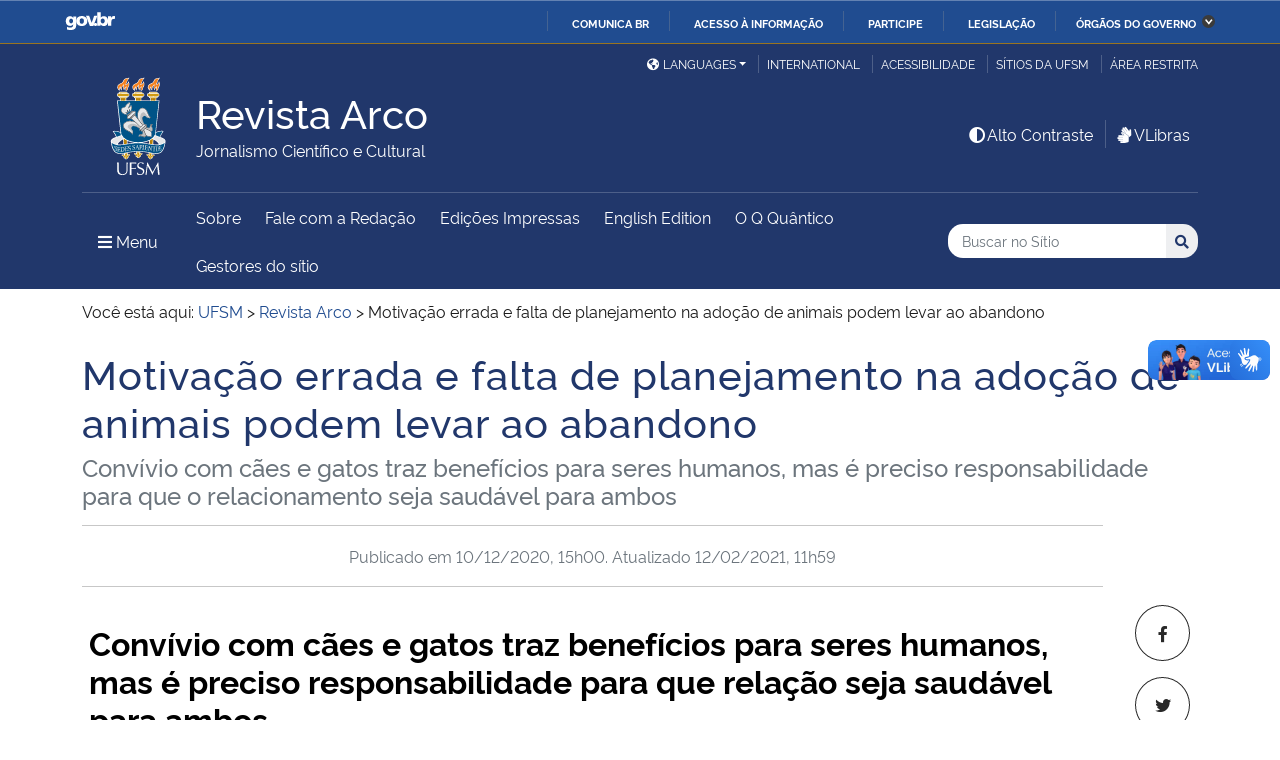

--- FILE ---
content_type: text/html; charset=UTF-8
request_url: https://www.ufsm.br/midias/arco/adocao-animais
body_size: 134299
content:
<!doctype html>
<html lang="pt-BR" xmlns:og="http://opengraphprotocol.org/schema/" xmlns:fb="http://www.facebook.com/2008/fbml">
<head>
    <meta charset="UTF-8">
    <meta name="viewport" content="width=device-width, initial-scale=1">
    <link rel="profile" href="http://gmpg.org/xfn/11">
    <link rel="shortcut icon" href="https://www.ufsm.br/app/themes/ufsm/images/icons/favicon.ico" type="image/x-icon">
    <title>Motivação errada e falta de planejamento na adoção de animais podem levar ao abandono &#8211; Revista Arco</title>
<meta name='robots' content='max-image-preview:large' />
<link rel='dns-prefetch' href='//www.ufsm.br' />
<link rel='dns-prefetch' href='//translate.google.com' />
<link rel='dns-prefetch' href='//www.googletagmanager.com' />
<link rel="alternate" type="application/rss+xml" title="Feed para Revista Arco &raquo;" href="https://www.ufsm.br/midias/arco/feed" />
<link rel="alternate" title="oEmbed (JSON)" type="application/json+oembed" href="https://www.ufsm.br/midias/arco/wp-json/oembed/1.0/embed?url=https%3A%2F%2Fwww.ufsm.br%2Fmidias%2Farco%2Fadocao-animais" />
<link rel="alternate" title="oEmbed (XML)" type="text/xml+oembed" href="https://www.ufsm.br/midias/arco/wp-json/oembed/1.0/embed?url=https%3A%2F%2Fwww.ufsm.br%2Fmidias%2Farco%2Fadocao-animais&#038;format=xml" />
<link rel="amphtml" href="https://www.ufsm.br/midias/arco/adocao-animais?amp"><meta property="og:title" content="Motivação errada e falta de planejamento na adoção de animais podem levar ao abandono"/><meta property="og:description" content="Convívio com cães e gatos traz benefícios para seres humanos, mas é preciso responsabilidade para que relação seja saudável para ambos Quem tem ou já teve um animal de estimação consegue entender o relacionamento entre humanos e pets. Seja com gato, cachorro, coelho ou peixinho, a importâ"/><meta name="description" content="Convívio com cães e gatos traz benefícios para seres humanos, mas é preciso responsabilidade para que relação seja saudável para ambos Quem tem ou já teve um animal de estimação consegue entender o relacionamento entre humanos e pets. Seja com gato, cachorro, coelho ou peixinho, a importâ"/><meta property="og:type" content="article"/><meta property="og:url" content="https://www.ufsm.br/midias/arco/adocao-animais"/><meta property="og:site_name" content="Revista Arco"/><meta property='og:image' content='https://www.ufsm.br/app/uploads/sites/601/2020/12/capa_Adocao2.jpg'>
<style id='wp-img-auto-sizes-contain-inline-css' type='text/css'>
img:is([sizes=auto i],[sizes^="auto," i]){contain-intrinsic-size:3000px 1500px}
/*# sourceURL=wp-img-auto-sizes-contain-inline-css */
</style>
<style id='wp-emoji-styles-inline-css' type='text/css'>

	img.wp-smiley, img.emoji {
		display: inline !important;
		border: none !important;
		box-shadow: none !important;
		height: 1em !important;
		width: 1em !important;
		margin: 0 0.07em !important;
		vertical-align: -0.1em !important;
		background: none !important;
		padding: 0 !important;
	}
/*# sourceURL=wp-emoji-styles-inline-css */
</style>
<style id='classic-theme-styles-inline-css' type='text/css'>
/*! This file is auto-generated */
.wp-block-button__link{color:#fff;background-color:#32373c;border-radius:9999px;box-shadow:none;text-decoration:none;padding:calc(.667em + 2px) calc(1.333em + 2px);font-size:1.125em}.wp-block-file__button{background:#32373c;color:#fff;text-decoration:none}
/*# sourceURL=/wp-includes/css/classic-themes.min.css */
</style>
<link rel='stylesheet' id='select2-css' href='https://www.ufsm.br/app/themes/ufsm/css/select2.min.css?ver=4.0.13' type='text/css' media='all' />
<link rel='stylesheet' id='ufsm-css' href='https://www.ufsm.br/app/themes/ufsm/css/ufsm.css?ver=2.3.14' type='text/css' media='all' />
<link rel='stylesheet' id='select2-bootstrap-5-theme-css' href='https://www.ufsm.br/app/themes/ufsm/css/select2-bootstrap-5-theme.min.css?ver=1.3.0' type='text/css' media='all' />
<link rel='stylesheet' id='jcloudcss-css' href='https://www.ufsm.br/app/themes/ufsm/css/jqcloud.min.css?ver=6.9' type='text/css' media='all' />
<link rel='stylesheet' id='wp-font-ufsm-css' href='https://www.ufsm.br/app/themes/ufsm/fonts/font-ufsm/font-ufsm.css?ver=6.9' type='text/css' media='all' />
<link rel='stylesheet' id='wp-font-awesome-css' href='https://www.ufsm.br/app/themes/ufsm/fonts/fontawesome/css/all.min.css?ver=6.9' type='text/css' media='all' />
<link rel='stylesheet' id='dashicons-css' href='https://www.ufsm.br/midias/arco/wp-includes/css/dashicons.min.css?ver=6.9' type='text/css' media='all' />
<link rel='stylesheet' id='elementor-icons-css' href='https://www.ufsm.br/app/plugins/elementor/assets/lib/eicons/css/elementor-icons.min.css?ver=5.34.0' type='text/css' media='all' />
<link rel='stylesheet' id='elementor-frontend-css' href='https://www.ufsm.br/app/plugins/elementor/assets/css/frontend.min.css?ver=3.25.11' type='text/css' media='all' />
<link rel='stylesheet' id='swiper-css' href='https://www.ufsm.br/app/plugins/elementor/assets/lib/swiper/v8/css/swiper.min.css?ver=8.4.5' type='text/css' media='all' />
<link rel='stylesheet' id='e-swiper-css' href='https://www.ufsm.br/app/plugins/elementor/assets/css/conditionals/e-swiper.min.css?ver=3.25.11' type='text/css' media='all' />
<link rel='stylesheet' id='elementor-post-8937-css' href='https://www.ufsm.br/app/uploads/sites/601/elementor/css/post-8937.css?ver=1694825604' type='text/css' media='all' />
<link rel='stylesheet' id='font-awesome-5-all-css' href='https://www.ufsm.br/app/plugins/elementor/assets/lib/font-awesome/css/all.min.css?ver=3.25.11' type='text/css' media='all' />
<link rel='stylesheet' id='font-awesome-4-shim-css' href='https://www.ufsm.br/app/plugins/elementor/assets/lib/font-awesome/css/v4-shims.min.css?ver=3.25.11' type='text/css' media='all' />
<link rel="preconnect" href="https://fonts.gstatic.com/" crossorigin><script type="text/javascript" src="https://www.ufsm.br/app/themes/ufsm/js/jquery.min.js" id="jquery-js"></script>
<script type="text/javascript" src="https://www.ufsm.br/app/themes/ufsm/js/jquery-migrate.js" id="jquery-migrate-fix-js"></script>
<script type="text/javascript" src="https://www.ufsm.br/app/themes/ufsm/js/fixjquery.js?ver=1" id="fixjquery-js"></script>
<script type="text/javascript" src="https://www.ufsm.br/app/themes/ufsm/js/select2.min.js?ver=4.0.13" id="select2js-js"></script>
<script type="text/javascript" defer="defer" async="async" src="//translate.google.com/translate_a/element.js?cb=googleTranslateElementInit2&amp;ver=1" id="google-translate-js"></script>
<script type="text/javascript" defer="defer" async="async" src="//www.googletagmanager.com/gtag/js?id=UA-26102952-9&amp;ver=1" id="google-tag-manager-js"></script>
<script type="text/javascript" src="https://www.ufsm.br/app/plugins/elementor/assets/lib/font-awesome/js/v4-shims.min.js?ver=3.25.11" id="font-awesome-4-shim-js"></script>
<link rel="https://api.w.org/" href="https://www.ufsm.br/midias/arco/wp-json/" /><link rel="alternate" title="JSON" type="application/json" href="https://www.ufsm.br/midias/arco/wp-json/wp/v2/posts/6318" /><link rel="EditURI" type="application/rsd+xml" title="RSD" href="https://www.ufsm.br/midias/arco/xmlrpc.php?rsd" />
<meta name="generator" content="WordPress 6.9" />
<link rel="canonical" href="https://www.ufsm.br/midias/arco/adocao-animais" />
<link rel='shortlink' href='https://www.ufsm.br/midias/arco/?p=6318' />
<!-- Stream WordPress user activity plugin v4.0.2 -->
		<style> body{
					background:white !important;
				}
		<meta name="generator" content="Elementor 3.25.11; features: additional_custom_breakpoints, e_optimized_control_loading; settings: css_print_method-external, google_font-enabled, font_display-auto">
			<style>
				.e-con.e-parent:nth-of-type(n+4):not(.e-lazyloaded):not(.e-no-lazyload),
				.e-con.e-parent:nth-of-type(n+4):not(.e-lazyloaded):not(.e-no-lazyload) * {
					background-image: none !important;
				}
				@media screen and (max-height: 1024px) {
					.e-con.e-parent:nth-of-type(n+3):not(.e-lazyloaded):not(.e-no-lazyload),
					.e-con.e-parent:nth-of-type(n+3):not(.e-lazyloaded):not(.e-no-lazyload) * {
						background-image: none !important;
					}
				}
				@media screen and (max-height: 640px) {
					.e-con.e-parent:nth-of-type(n+2):not(.e-lazyloaded):not(.e-no-lazyload),
					.e-con.e-parent:nth-of-type(n+2):not(.e-lazyloaded):not(.e-no-lazyload) * {
						background-image: none !important;
					}
				}
			</style>
			<link rel="icon" href="/app/themes/ufsm/images/icons/favicon.ico" sizes="32x32" />
<link rel="icon" href="/app/themes/ufsm/images/icons/favicon.ico" sizes="192x192" />
<link rel="apple-touch-icon" href="/app/themes/ufsm/images/icons/favicon.ico" />
<meta name="msapplication-TileImage" content="/app/themes/ufsm/images/icons/favicon.ico" />
<style>#wp-admin-bar-elementor_edit_page-default{display:none}</style>
    
    <!-- Caso existir Google analytics do usuário -->
            <!-- Global site tag (gtag.js) - Google Analytics do site UFSM -->
        <script async src="https://www.googletagmanager.com/gtag/js?id=G-40258J6WXD"></script>
        <script>
            window.dataLayer = window.dataLayer || [];
            function gtag(){dataLayer.push(arguments);}
            gtag('js', new Date());

            gtag('config', 'G-40258J6WXD');
        </script>
    
    <!-- Global site tag (gtag.js) - Google Analytics UFSM -->
    <script async src="https://www.googletagmanager.com/gtag/js?id=UA-127039120-1"></script>
    <script>
        window.dataLayer = window.dataLayer || [];
        function gtag(){dataLayer.push(arguments);}
        gtag('js', new Date());

        gtag('config', 'UA-127039120-1');
    </script>

    <style id='global-styles-inline-css' type='text/css'>
:root{--wp--preset--aspect-ratio--square: 1;--wp--preset--aspect-ratio--4-3: 4/3;--wp--preset--aspect-ratio--3-4: 3/4;--wp--preset--aspect-ratio--3-2: 3/2;--wp--preset--aspect-ratio--2-3: 2/3;--wp--preset--aspect-ratio--16-9: 16/9;--wp--preset--aspect-ratio--9-16: 9/16;--wp--preset--color--black: #000000;--wp--preset--color--cyan-bluish-gray: #abb8c3;--wp--preset--color--white: #ffffff;--wp--preset--color--pale-pink: #f78da7;--wp--preset--color--vivid-red: #cf2e2e;--wp--preset--color--luminous-vivid-orange: #ff6900;--wp--preset--color--luminous-vivid-amber: #fcb900;--wp--preset--color--light-green-cyan: #7bdcb5;--wp--preset--color--vivid-green-cyan: #00d084;--wp--preset--color--pale-cyan-blue: #8ed1fc;--wp--preset--color--vivid-cyan-blue: #0693e3;--wp--preset--color--vivid-purple: #9b51e0;--wp--preset--gradient--vivid-cyan-blue-to-vivid-purple: linear-gradient(135deg,rgb(6,147,227) 0%,rgb(155,81,224) 100%);--wp--preset--gradient--light-green-cyan-to-vivid-green-cyan: linear-gradient(135deg,rgb(122,220,180) 0%,rgb(0,208,130) 100%);--wp--preset--gradient--luminous-vivid-amber-to-luminous-vivid-orange: linear-gradient(135deg,rgb(252,185,0) 0%,rgb(255,105,0) 100%);--wp--preset--gradient--luminous-vivid-orange-to-vivid-red: linear-gradient(135deg,rgb(255,105,0) 0%,rgb(207,46,46) 100%);--wp--preset--gradient--very-light-gray-to-cyan-bluish-gray: linear-gradient(135deg,rgb(238,238,238) 0%,rgb(169,184,195) 100%);--wp--preset--gradient--cool-to-warm-spectrum: linear-gradient(135deg,rgb(74,234,220) 0%,rgb(151,120,209) 20%,rgb(207,42,186) 40%,rgb(238,44,130) 60%,rgb(251,105,98) 80%,rgb(254,248,76) 100%);--wp--preset--gradient--blush-light-purple: linear-gradient(135deg,rgb(255,206,236) 0%,rgb(152,150,240) 100%);--wp--preset--gradient--blush-bordeaux: linear-gradient(135deg,rgb(254,205,165) 0%,rgb(254,45,45) 50%,rgb(107,0,62) 100%);--wp--preset--gradient--luminous-dusk: linear-gradient(135deg,rgb(255,203,112) 0%,rgb(199,81,192) 50%,rgb(65,88,208) 100%);--wp--preset--gradient--pale-ocean: linear-gradient(135deg,rgb(255,245,203) 0%,rgb(182,227,212) 50%,rgb(51,167,181) 100%);--wp--preset--gradient--electric-grass: linear-gradient(135deg,rgb(202,248,128) 0%,rgb(113,206,126) 100%);--wp--preset--gradient--midnight: linear-gradient(135deg,rgb(2,3,129) 0%,rgb(40,116,252) 100%);--wp--preset--font-size--small: 13px;--wp--preset--font-size--medium: 20px;--wp--preset--font-size--large: 36px;--wp--preset--font-size--x-large: 42px;--wp--preset--spacing--20: 0.44rem;--wp--preset--spacing--30: 0.67rem;--wp--preset--spacing--40: 1rem;--wp--preset--spacing--50: 1.5rem;--wp--preset--spacing--60: 2.25rem;--wp--preset--spacing--70: 3.38rem;--wp--preset--spacing--80: 5.06rem;--wp--preset--shadow--natural: 6px 6px 9px rgba(0, 0, 0, 0.2);--wp--preset--shadow--deep: 12px 12px 50px rgba(0, 0, 0, 0.4);--wp--preset--shadow--sharp: 6px 6px 0px rgba(0, 0, 0, 0.2);--wp--preset--shadow--outlined: 6px 6px 0px -3px rgb(255, 255, 255), 6px 6px rgb(0, 0, 0);--wp--preset--shadow--crisp: 6px 6px 0px rgb(0, 0, 0);}:where(.is-layout-flex){gap: 0.5em;}:where(.is-layout-grid){gap: 0.5em;}body .is-layout-flex{display: flex;}.is-layout-flex{flex-wrap: wrap;align-items: center;}.is-layout-flex > :is(*, div){margin: 0;}body .is-layout-grid{display: grid;}.is-layout-grid > :is(*, div){margin: 0;}:where(.wp-block-columns.is-layout-flex){gap: 2em;}:where(.wp-block-columns.is-layout-grid){gap: 2em;}:where(.wp-block-post-template.is-layout-flex){gap: 1.25em;}:where(.wp-block-post-template.is-layout-grid){gap: 1.25em;}.has-black-color{color: var(--wp--preset--color--black) !important;}.has-cyan-bluish-gray-color{color: var(--wp--preset--color--cyan-bluish-gray) !important;}.has-white-color{color: var(--wp--preset--color--white) !important;}.has-pale-pink-color{color: var(--wp--preset--color--pale-pink) !important;}.has-vivid-red-color{color: var(--wp--preset--color--vivid-red) !important;}.has-luminous-vivid-orange-color{color: var(--wp--preset--color--luminous-vivid-orange) !important;}.has-luminous-vivid-amber-color{color: var(--wp--preset--color--luminous-vivid-amber) !important;}.has-light-green-cyan-color{color: var(--wp--preset--color--light-green-cyan) !important;}.has-vivid-green-cyan-color{color: var(--wp--preset--color--vivid-green-cyan) !important;}.has-pale-cyan-blue-color{color: var(--wp--preset--color--pale-cyan-blue) !important;}.has-vivid-cyan-blue-color{color: var(--wp--preset--color--vivid-cyan-blue) !important;}.has-vivid-purple-color{color: var(--wp--preset--color--vivid-purple) !important;}.has-black-background-color{background-color: var(--wp--preset--color--black) !important;}.has-cyan-bluish-gray-background-color{background-color: var(--wp--preset--color--cyan-bluish-gray) !important;}.has-white-background-color{background-color: var(--wp--preset--color--white) !important;}.has-pale-pink-background-color{background-color: var(--wp--preset--color--pale-pink) !important;}.has-vivid-red-background-color{background-color: var(--wp--preset--color--vivid-red) !important;}.has-luminous-vivid-orange-background-color{background-color: var(--wp--preset--color--luminous-vivid-orange) !important;}.has-luminous-vivid-amber-background-color{background-color: var(--wp--preset--color--luminous-vivid-amber) !important;}.has-light-green-cyan-background-color{background-color: var(--wp--preset--color--light-green-cyan) !important;}.has-vivid-green-cyan-background-color{background-color: var(--wp--preset--color--vivid-green-cyan) !important;}.has-pale-cyan-blue-background-color{background-color: var(--wp--preset--color--pale-cyan-blue) !important;}.has-vivid-cyan-blue-background-color{background-color: var(--wp--preset--color--vivid-cyan-blue) !important;}.has-vivid-purple-background-color{background-color: var(--wp--preset--color--vivid-purple) !important;}.has-black-border-color{border-color: var(--wp--preset--color--black) !important;}.has-cyan-bluish-gray-border-color{border-color: var(--wp--preset--color--cyan-bluish-gray) !important;}.has-white-border-color{border-color: var(--wp--preset--color--white) !important;}.has-pale-pink-border-color{border-color: var(--wp--preset--color--pale-pink) !important;}.has-vivid-red-border-color{border-color: var(--wp--preset--color--vivid-red) !important;}.has-luminous-vivid-orange-border-color{border-color: var(--wp--preset--color--luminous-vivid-orange) !important;}.has-luminous-vivid-amber-border-color{border-color: var(--wp--preset--color--luminous-vivid-amber) !important;}.has-light-green-cyan-border-color{border-color: var(--wp--preset--color--light-green-cyan) !important;}.has-vivid-green-cyan-border-color{border-color: var(--wp--preset--color--vivid-green-cyan) !important;}.has-pale-cyan-blue-border-color{border-color: var(--wp--preset--color--pale-cyan-blue) !important;}.has-vivid-cyan-blue-border-color{border-color: var(--wp--preset--color--vivid-cyan-blue) !important;}.has-vivid-purple-border-color{border-color: var(--wp--preset--color--vivid-purple) !important;}.has-vivid-cyan-blue-to-vivid-purple-gradient-background{background: var(--wp--preset--gradient--vivid-cyan-blue-to-vivid-purple) !important;}.has-light-green-cyan-to-vivid-green-cyan-gradient-background{background: var(--wp--preset--gradient--light-green-cyan-to-vivid-green-cyan) !important;}.has-luminous-vivid-amber-to-luminous-vivid-orange-gradient-background{background: var(--wp--preset--gradient--luminous-vivid-amber-to-luminous-vivid-orange) !important;}.has-luminous-vivid-orange-to-vivid-red-gradient-background{background: var(--wp--preset--gradient--luminous-vivid-orange-to-vivid-red) !important;}.has-very-light-gray-to-cyan-bluish-gray-gradient-background{background: var(--wp--preset--gradient--very-light-gray-to-cyan-bluish-gray) !important;}.has-cool-to-warm-spectrum-gradient-background{background: var(--wp--preset--gradient--cool-to-warm-spectrum) !important;}.has-blush-light-purple-gradient-background{background: var(--wp--preset--gradient--blush-light-purple) !important;}.has-blush-bordeaux-gradient-background{background: var(--wp--preset--gradient--blush-bordeaux) !important;}.has-luminous-dusk-gradient-background{background: var(--wp--preset--gradient--luminous-dusk) !important;}.has-pale-ocean-gradient-background{background: var(--wp--preset--gradient--pale-ocean) !important;}.has-electric-grass-gradient-background{background: var(--wp--preset--gradient--electric-grass) !important;}.has-midnight-gradient-background{background: var(--wp--preset--gradient--midnight) !important;}.has-small-font-size{font-size: var(--wp--preset--font-size--small) !important;}.has-medium-font-size{font-size: var(--wp--preset--font-size--medium) !important;}.has-large-font-size{font-size: var(--wp--preset--font-size--large) !important;}.has-x-large-font-size{font-size: var(--wp--preset--font-size--x-large) !important;}
/*# sourceURL=global-styles-inline-css */
</style>
<link rel='stylesheet' id='widget-text-editor-css' href='https://www.ufsm.br/app/plugins/elementor/assets/css/widget-text-editor.min.css?ver=3.25.11' type='text/css' media='all' />
<link rel='stylesheet' id='widget-image-css' href='https://www.ufsm.br/app/plugins/elementor/assets/css/widget-image.min.css?ver=3.25.11' type='text/css' media='all' />
</head>
    <body class="wp-singular post-template-default single single-post postid-6318 single-format-standard wp-theme-ufsm template-view portaltype-collective-cover-content wp-embed-responsive group-blog elementor-default elementor-kit-8937 elementor-page elementor-page-6318" >
        <!-- Jump Acessibilidade -->
        <span id="skip-menu">
            <a class="visually-hidden-focusable" href="#acontent" accesskey="1">Ir para o conteúdo <span class="visually-hidden">Revista Arco</span></a>
            <a class="visually-hidden-focusable" href="#amenu" accesskey="2">Ir para o menu <span class="visually-hidden">Revista Arco</span></a>
            <a class="visually-hidden-focusable" href="#abusca" accesskey="3">Ir para a busca <span class="visually-hidden">no site Revista Arco</span></a>
            <a class="visually-hidden-focusable" href="#afooter" accesskey="4">Ir para o rodapé <span class="visually-hidden">Revista Arco</span></a>
        </span>
        <!-- Jump Acessibilidade -->
        <!-- barra do governo -->
        <div id="barra-brasil" style="display:none !important;">
            <ul id="menu-barra-temp" style="list-style:none;">
                <li style="display:inline; padding-right:10px; margin-right:10px; border-right:1px solid #EDEDED">
                    <a href="http://brasil.gov.br" style="font-family:sans,sans-serif; text-decoration:none; color:white;">Portal do Governo Brasileiro</a>
                </li>
            </ul>
        </div>
        <!-- fim barra do governo -->
        <header id="main-header">
            <div class="container">
                <div class="row">
                    <div class="col-md-12 d-flex justify-content-center justify-content-md-end mt-md-1">
                        <ul id="portal-siteactions" class="border-0 m-0">
                            <li  class="dropdown" id="languages">
                                <!-- GOOGLE IDIOMA -->
                                <script>
                                    /* <![CDATA[ */
                                    function GTranslateGetCurrentLang() {var keyValue = document.cookie.match('(^|;) ?googtrans=([^;]*)(;|$)');return keyValue ? keyValue[2].split('/')[2] : null;}
                                    function GTranslateFireEvent(element,event){try{if(document.createEventObject){var evt=document.createEventObject();element.fireEvent('on'+event,evt)}else{var evt=document.createEvent('HTMLEvents');evt.initEvent(event,true,true);element.dispatchEvent(evt)}}catch(e){}}
                                    function doGTranslate(lang_pair){if(lang_pair.value)lang_pair=lang_pair.value;if(lang_pair=='')return;var lang=lang_pair.split('|')[1];if(GTranslateGetCurrentLang() == null && lang == lang_pair.split('|')[0])return;var teCombo;var sel=document.getElementsByTagName('select');for(var i=0;i<sel.length;i++)if(sel[i].className=='goog-te-combo')teCombo=sel[i];if(document.getElementById('google_translate_element2')==null||document.getElementById('google_translate_element2').innerHTML.length==0||teCombo.length==0||teCombo.innerHTML.length==0){setTimeout(function(){doGTranslate(lang_pair)},500)}else{teCombo.value=lang;GTranslateFireEvent(teCombo,'change');GTranslateFireEvent(teCombo,'change')}}
                                    /* ]]> */
                                </script>
                                <div id="google_translate_element2"></div>
                                <script>function googleTranslateElementInit2() {new google.translate.TranslateElement({pageLanguage: 'pt', autoDisplay: false}, 'google_translate_element2');}</script>
                                <a href="#" class="dropdown-toggle px-2 d-block notranslate" id="dropdown_language" data-bs-toggle="dropdown" aria-haspopup="true" aria-expanded="false"><i aria-hidden="true" class="fas me-1 fa-globe-americas d-none d-sm-inline-block"></i>Languages</a>
                                <div class="dropdown-menu" aria-labelledby="dropdown_language">
                                        <a href="#" onclick="doGTranslate('pt|pt');return false;" title="Português" class="dropdown-item nturl notranslate"><span class="flag-icon">🇧🇷</span> Português</a>
                                        <a href="#" onclick="doGTranslate('pt|en');return false;" title="English - Google automatic translation" class="dropdown-item nturl notranslate"><span class="flag-icon">🇺🇸</span> English</a>
                                        <a href="#" onclick="doGTranslate('pt|es');return false;" title="Español - Traducción automática de Google" class="dropdown-item nturl notranslate"><span class="flag-icon">🇪🇸</span> Español</a>
                                        <a href="#" onclick="doGTranslate('pt|fr');return false;" title="Français - Traduction automatique de Google" class="dropdown-item nturl notranslate"><span class="flag-icon">🇫🇷</span> Français</a>
                                        <a href="#" onclick="doGTranslate('pt|it');return false;" title="Italiano - Google traduzione automatica" class="dropdown-item nturl notranslate"><span class="flag-icon">🇮🇹</span> Italiano</a>
                                </div>
                                <!-- GOOGLE IDIOMA -->
                            </li>
                            <li>
                                <a class="bl-ufsm px-2" href="/global" title="International">International</a>
                            </li>
                            <li class="d-none d-md-inline-flex" id="siteaction-accessibility">
                                <a class="bl-ufsm px-2" href="#" title="Acessibilidade" accesskey="5" data-bs-toggle="modal" data-bs-target="#modal-acessibilidade">Acessibilidade</a>
                            </li>
                            <li id="siteaction-sitiosdaufsm">
                                <a class="bl-ufsm px-2" href="/sitios-da-ufsm" title="Sítios da UFSM" accesskey="7">Sítios da UFSM</a>
                            </li>
                            <li class="d-none d-md-inline-flex">
                                <a class="bl-ufsm ps-2" href="https://www.ufsm.br/midias/arco/wp-admin/" title="Área Restrita" accesskey="8">Área restrita</a>
                            </li>
                        </ul>
                    </div>
                </div>
                <div class="row">
                    <div class="col-md-12">

                        <div class="d-flex justify-content-md-between bb-ufsm">

                            <!-- Logo -->
                            <div class="d-flex flex-fill mb-md-3" id="logo">

                                <div class="logo-ufsm flex-shrink-0 mx-md-0">
                                    <a title="Logotipo UFSM" href="/">
                                        <img src="https://www.ufsm.br/app/themes/ufsm/images/brasao.svg" alt="Imagem do brasão composta por quatro elementos: escudo, flor de lis, archotes e lema.">
                                    </a>
                                </div>
                                                                <div class="d-flex text-start">
                                    <a href="https://www.ufsm.br/midias/arco/" rel="home" class="d-flex flex-column align-self-center">
                                        <h1 class="site-title m-0 notranslate titulo-menor">Revista Arco</h1>
                                        <div class="site-description notranslate">Jornalismo Científico e Cultural</div>
                                        <span class="notranslate" id="portal-description"></span>
                                    </a>
                                </div>
                            </div>
                            <!-- Acessibilidade -->
                            <div class="my-auto align-self-end d-none d-md-flex flex-shrink-0">
                                <ul class="m-0">
                                    <li class="px-2" id="siteaction-contraste">
                                        <a href="#" onclick="contraste()" class="toggle-contraste text-white" title="Alto Contraste" accesskey="6"><i class="fa fa-fw fa-adjust" aria-hidden="true"></i>Alto Contraste</a>
                                    </li>
                                    <li class="px-2 bl-ufsm" id="siteaction-vlibras">
                                        <a href="http://www.vlibras.gov.br/" class="text-white" accesskey=""><i class="fa fa-fw fa-sign-language" aria-hidden="true"></i>VLibras</a>
                                    </li>
                                </ul>
                            </div>
                        </div>
                    </div>
                </div>
                <!-- HEADER -->
                <div class="row">
                    <div class="col-md-12 d-flex justify-content-between py-0">
                        <div class="d-inline-flex align-items-center">
                            <!-- ICONE MENU -->
                            <div class="header-icons flex-shrink-0">
                                <a class="text-white order-0 px-3" id="amenu" data-bs-toggle="collapse" href="#container-menu-superior" aria-expanded="false" aria-controls="container-menu-superior" style="text-decoration: none;">
                                    <i class="fa fa-bars" aria-hidden="true"></i>
                                    <span aria-hidden="true" class="pe-2">Menu</span>
                                    <span class="visually-hidden">Menu Principal do Sítio</span>
                                </a>
                            </div>
                            <!-- Links Destaque/Serviços -->
                            <div class="align-content-center links-destaque d-none d-lg-flex">
                                <div class="menu-menu-superior-container"><ul id="menu-rapido-services" class="mx-1"><li id="menu-item-5651" class="menu-item menu-item-type-post_type menu-item-object-page menu-item-5651"><a href="https://www.ufsm.br/midias/arco/contato">Sobre</a></li>
<li id="menu-item-5656" class="menu-item menu-item-type-post_type menu-item-object-page menu-item-5656"><a href="https://www.ufsm.br/midias/arco/fale-com-a-redacao-2">Fale com a Redação</a></li>
<li id="menu-item-5658" class="menu-item menu-item-type-post_type menu-item-object-page menu-item-5658"><a href="https://www.ufsm.br/midias/arco/edicoes-impressas">Edições Impressas</a></li>
<li id="menu-item-9442" class="menu-item menu-item-type-post_type menu-item-object-page menu-item-9442"><a href="https://www.ufsm.br/midias/arco/international">English Edition</a></li>
<li id="menu-item-9931" class="menu-item menu-item-type-post_type menu-item-object-page menu-item-9931"><a href="https://www.ufsm.br/midias/arco/o-q-quantico">O Q Quântico</a></li>
<li class="menu-item menu-item-type menu-item-object"><a href="https://www.ufsm.br/midias/arco/gestores-do-sitio">Gestores do sítio</a></li></ul></div>                            </div>
                        </div>
                        <!-- Search -->
                        <div class="align-self-center flex-shrink-0 my-1 my-sm-2" id="portal-searchbox">
                            <form action="https://www.ufsm.br/midias/arco/busca" >
                                <fieldset>
                                    <legend class="visually-hidden">Busca</legend>
                                    <input type='hidden' value='601' name='sites[]'>                                    <h2 class="visually-hidden">Buscar no no Sítio</h2>
                                    <div class="input-group input-group-sm">
                                        <label for="abusca" class="visually-hidden">Busca: </label>
                                        <input autocomplete="off" type="text" oninput="setCustomValidity('')" oninvalid="setCustomValidity('A busca deve conter no mínimo 3 caracteres')" pattern=".{3,}" id="abusca" required class="form-control rounded-start border-0" placeholder="Buscar no Sítio" aria-label="Buscar no Sítio" title="Pesquisar por:" name="q" value="">
                                        <button class="btn" type="submit">
                                            <span class="visually-hidden">Buscar</span><i class="fa fa-search" aria-hidden="true"></i>
                                        </button>
                                    </div>
                                </fieldset>
                            </form>
                        </div>
                        <!-- MENU & BUSCA -->
                    </div>
                </div>
            </div>

            <!-- MENU PRINCIPAL -->
            <div class="box-menu">
                <div id="container-menu-superior" class="container-menu-superior collapse">
                    <div class="container">
                        <div class="row">
                            <div id="collapse-menu-superior" class="col-12" role="complementary">
                                <div class="col-12 d-lg-none" id="">
                                    <div class="menu-menu-superior-container"><ul id="menu-rapido-mobile" class="menu"><li class="menu-item menu-item-type-post_type menu-item-object-page menu-item-5651"><a href="https://www.ufsm.br/midias/arco/contato">Sobre</a></li>
<li class="menu-item menu-item-type-post_type menu-item-object-page menu-item-5656"><a href="https://www.ufsm.br/midias/arco/fale-com-a-redacao-2">Fale com a Redação</a></li>
<li class="menu-item menu-item-type-post_type menu-item-object-page menu-item-5658"><a href="https://www.ufsm.br/midias/arco/edicoes-impressas">Edições Impressas</a></li>
<li class="menu-item menu-item-type-post_type menu-item-object-page menu-item-9442"><a href="https://www.ufsm.br/midias/arco/international">English Edition</a></li>
<li class="menu-item menu-item-type-post_type menu-item-object-page menu-item-9931"><a href="https://www.ufsm.br/midias/arco/o-q-quantico">O Q Quântico</a></li>
<li class="menu-item menu-item-type menu-item-object"><a href="https://www.ufsm.br/midias/arco/gestores-do-sitio">Gestores do sítio</a></li></ul></div>                                </div>
                                <nav id="" class="">
                                    <ul id="menu-superior" class="menu"><li id="menu-item-5819" class="menu-item menu-item-type-custom menu-item-object-custom menu-item-has-children menu-item-5819"><a>Institucional</a>
<ul class="sub-menu">
	<li id="menu-item-5831" class="menu-item menu-item-type-post_type menu-item-object-page menu-item-5831"><a href="https://www.ufsm.br/midias/arco/sobre">Sobre</a></li>
	<li id="menu-item-5820" class="menu-item menu-item-type-post_type menu-item-object-page menu-item-5820"><a href="https://www.ufsm.br/midias/arco/expediente">Expediente</a></li>
	<li id="menu-item-5821" class="menu-item menu-item-type-post_type menu-item-object-page menu-item-5821"><a href="https://www.ufsm.br/midias/arco/fale-com-a-redacao-2">Fale com a Redação</a></li>
</ul>
</li>
<li id="menu-item-5637" class="menu-item menu-item-type-custom menu-item-object-custom menu-item-has-children menu-item-5637"><a>Editorias</a>
<ul class="sub-menu">
	<li id="menu-item-9186" class="menu-item menu-item-type-post_type menu-item-object-page menu-item-9186"><a href="https://www.ufsm.br/midias/arco/ambiente">Ambiente</a></li>
	<li id="menu-item-5646" class="menu-item menu-item-type-post_type menu-item-object-page menu-item-5646"><a href="https://www.ufsm.br/midias/arco/ciencia">Ciência</a></li>
	<li id="menu-item-5650" class="menu-item menu-item-type-post_type menu-item-object-page menu-item-5650"><a href="https://www.ufsm.br/midias/arco/cultura">Cultura</a></li>
	<li id="menu-item-5643" class="menu-item menu-item-type-post_type menu-item-object-page menu-item-5643"><a href="https://www.ufsm.br/midias/arco/dossie-2">Dossiê</a></li>
	<li id="menu-item-5648" class="menu-item menu-item-type-post_type menu-item-object-page menu-item-5648"><a href="https://www.ufsm.br/midias/arco/extenda">Extenda</a></li>
	<li id="menu-item-9182" class="menu-item menu-item-type-post_type menu-item-object-page menu-item-9182"><a href="https://www.ufsm.br/midias/arco/mitometro">Mitômetro</a></li>
	<li id="menu-item-9183" class="menu-item menu-item-type-post_type menu-item-object-page menu-item-9183"><a href="https://www.ufsm.br/midias/arco/saude">Saúde</a></li>
	<li id="menu-item-9189" class="menu-item menu-item-type-post_type menu-item-object-page menu-item-9189"><a href="https://www.ufsm.br/midias/arco/tecnologia">Tecnologia</a></li>
</ul>
</li>
<li id="menu-item-5822" class="menu-item menu-item-type-custom menu-item-object-custom menu-item-has-children menu-item-5822"><a>Arco Impressa</a>
<ul class="sub-menu">
	<li id="menu-item-5824" class="menu-item menu-item-type-post_type menu-item-object-page menu-item-5824"><a href="https://www.ufsm.br/midias/arco/edicoes-impressas">Todas as Edições</a></li>
	<li id="menu-item-9178" class="menu-item menu-item-type-post_type menu-item-object-page menu-item-9178"><a href="https://www.ufsm.br/midias/arco/12a-edicao">12ª Edição</a></li>
</ul>
</li>
<li id="menu-item-5825" class="menu-item menu-item-type-custom menu-item-object-custom menu-item-has-children menu-item-5825"><a>Redes Sociais</a>
<ul class="sub-menu">
	<li id="menu-item-5827" class="menu-item menu-item-type-custom menu-item-object-custom menu-item-5827"><a href="https://www.instagram.com/revistaarco/">Instragram</a></li>
	<li id="menu-item-5826" class="menu-item menu-item-type-custom menu-item-object-custom menu-item-5826"><a href="https://www.facebook.com/RevistaArco/">Facebook</a></li>
	<li id="menu-item-5828" class="menu-item menu-item-type-custom menu-item-object-custom menu-item-5828"><a href="https://twitter.com/revistaarco">Twitter</a></li>
</ul>
</li>
<li id="menu-item-9440" class="menu-item menu-item-type-post_type menu-item-object-page menu-item-9440"><a href="https://www.ufsm.br/midias/arco/international">English Edition</a></li>
</ul>                                                                            <a class="text-dark d-block fw-bold m-0 py-2 bt-ufsm-black">Redes Sociais:</a>
                                        <ul class="d-inline-flex">
                                                                                            <li id="social-menu-Instagram" class="social-item me-2">
                                                    <a class="" href="https://www.instagram.com/revistaarco/" target="_blank" title="Instagram">
                                                        <i class="fab fa-instagram" aria-hidden="true"></i>
                                                        <div class="visually-hidden" title="Instagram">Instagram</div>
                                                    </a>
                                                </li>
                                                                                            <li id="social-menu-Facebook" class="social-item me-2">
                                                    <a class="" href="https://www.facebook.com/RevistaArco/" target="_blank" title="Facebook">
                                                        <i class="fab fa-facebook-square" aria-hidden="true"></i>
                                                        <div class="visually-hidden" title="Facebook">Facebook</div>
                                                    </a>
                                                </li>
                                                                                            <li id="social-menu-Twitter" class="social-item me-2">
                                                    <a class="" href="https://twitter.com/revistaarco" target="_blank" title="Twitter">
                                                        <i class="fab fa-twitter-square" aria-hidden="true"></i>
                                                        <div class="visually-hidden" title="Twitter">Twitter</div>
                                                    </a>
                                                </li>
                                                                                    </ul>
                                                                    </nav>
                            </div>
                        </div>
                    </div><!-- fim div.container -->
                </div>
            </div>
        </header> <!-- fim main-header -->
        <div class="row m-0 alert-conectividade">
            <div class="container px-4">
                <p class="my-2">
                    <i class="fa fa-exclamation-triangle fa-fw me-2" aria-hidden="true"></i>Aviso de Conectividade
                    <a href="#" id="link-status-rede" data-bs-toggle="modal" data-bs-target="#modalStatusRede"><i class="fa fa-link fa-fw"></i> Saber Mais</a>
                </p>
            </div>
        </div>
        <main id="main-content" >
            <!-- Breadcrumb -->
                            <div class="container" aria-hidden="true">
                    <div class="row">
                        <div class="col-12 breadcrumb-nav py-2 mb-3">Você está aqui: <!-- Breadcrumb NavXT 7.3.1 -->
<span property="itemListElement" typeof="ListItem"><a property="item" typeof="WebPage" title="Ir para Universidade Federal de Santa Maria" href="https://www.ufsm.br" class="main-home"><span property="name">UFSM</span></a><meta property="position" content="1"></span> &gt; <span property="itemListElement" typeof="ListItem"><a property="item" typeof="WebPage" title="Ir para Revista Arco." href="https://www.ufsm.br/midias/arco" class="home"><span property="name">Revista Arco</span></a><meta property="position" content="2"></span> &gt; <span property="itemListElement" typeof="ListItem"><span property="name">Motivação errada e falta de planejamento na adoção de animais podem levar ao abandono</span><meta property="position" content="3"></span></div>
                    </div>
                </div>
            	
	<div class="container">
		<div class="row">
			<section id="main-section" class="content-area col-12">
				<a name="acontent" id="acontent"><span class="visually-hidden">Início do conteúdo</span></a>
				
				
					
<div class='row'>
	<div class="col-12"  >
				<h1 class="entry-title text-start text-primary">Motivação errada e falta de planejamento na adoção de animais podem levar ao abandono</h1>					<h2 class="text-start text-muted text-break h4 mb-0">Convívio com cães e gatos traz benefícios para seres humanos, mas é preciso responsabilidade para que o relacionamento seja saudável para ambos</h2>
			</div>
			<div class='col-12 col-lg-1 order-lg-5 justify-content-around justify-content-lg-start  align-items-center mt-3 flex-row flex-lg-column d-flex mt-lg-5 pt-lg-5'>
		<a class="btn btn-facebook social-buttons-noticias mb-lg-3" title="Compartilhar esta publicação no Facebook" onclick="window.open('https://www.facebook.com/sharer/sharer.php?u='+encodeURIComponent('https://www.ufsm.br/midias/arco/adocao-animais'),'facebook-share-dialog','width=626,height=436'); return false;" ><i class="fab fa-facebook-f"></i></a>
		<a class="btn btn-twitter social-buttons-noticias mb-lg-3" title="Compartilhar esta publicação no Twitter" onclick="javascript:window.open('https://twitter.com/share?text=Motivação errada e falta de planejamento na adoção de animais podem levar ao abandono&amp;url=https://ufsm.br/r-601-6318','Twitter-dialog','width=626,height=436'); return false;"><i class="fab fa-twitter"></i></a>
		<a class="btn btn-whatsapp social-buttons-noticias mb-lg-3" title="Compartilhar esta publicação no WhatsApp" href='https://api.whatsapp.com/send?text=Motivação errada e falta de planejamento na adoção de animais podem levar ao abandono Acesse: https://www.ufsm.br/midias/arco/adocao-animais' target='_blank'><i class="fab fa-whatsapp"></i></a>
		<button class="btn btn-short-share-link social-buttons-noticias mb-lg-3" title="Copiar link de divulgação" data-clipboard-text="https://ufsm.br/r-601-6318">
			<i class="fas fa-link" aria-hidden="true"></i>
			<span class="visually-hidden">Copiar para área de transferência</span>
		</button>
		<a class="btn btn-ouvir social-buttons-noticias mb-lg-3 stopped" title="Ouvir esta notícia"><i class="fas fa-volume-up"></i></a>
	</div>
	<div class='col-lg-11'>
		<article id="post-6318" class="post-6318 post type-post status-publish format-standard has-post-thumbnail hentry category-ambiente-pt tag-adocao-de-animais tag-caes tag-convivencia-seres-humanos-e-animais tag-gatos tag-pandemia tag-pets">
			<header class="entry-header">
				<hr>
				<div class="entry-meta row">
					<div class="col-lg-12 text-center">
						<span class="posted-on text-muted">Publicado em <time class="entry-date published" datetime="2020-12-10T15:00:34-03:00">10/12/2020, 15h00</time></a>. Atualizado <time class="updated" datetime="2021-02-12T11:59:18-03:00">12/02/2021, 11h59</time></span>					</div>
				</div><!-- .entry-meta -->   
				<hr>
			</header><!-- .entry-header -->

			<div class="entry-content noticia-conteudo">
						<div data-elementor-type="wp-post" data-elementor-id="6318" class="elementor elementor-6318">
						<section class="elementor-section elementor-top-section elementor-element elementor-element-59ff26c elementor-section-boxed elementor-section-height-default elementor-section-height-default" data-id="59ff26c" data-element_type="section">
						<div class="elementor-container elementor-column-gap-default">
					<div class="elementor-column elementor-col-100 elementor-top-column elementor-element elementor-element-952e0ab" data-id="952e0ab" data-element_type="column">
			<div class="elementor-widget-wrap elementor-element-populated">
						<div class="elementor-element elementor-element-a6893ed elementor-widget elementor-widget-text-editor" data-id="a6893ed" data-element_type="widget" data-widget_type="text-editor.default">
				<div class="elementor-widget-container">
							<h2><strong>Convívio com cães e gatos traz benefícios para seres humanos, mas é preciso responsabilidade para que relação seja saudável para ambos</strong></h2>						</div>
				</div>
					</div>
		</div>
					</div>
		</section>
				<section class="elementor-section elementor-top-section elementor-element elementor-element-e24edeb elementor-section-boxed elementor-section-height-default elementor-section-height-default" data-id="e24edeb" data-element_type="section">
						<div class="elementor-container elementor-column-gap-default">
					<div class="elementor-column elementor-col-100 elementor-top-column elementor-element elementor-element-34b8413" data-id="34b8413" data-element_type="column">
			<div class="elementor-widget-wrap elementor-element-populated">
						<div class="elementor-element elementor-element-291ac30 elementor-widget elementor-widget-text-editor" data-id="291ac30" data-element_type="widget" data-widget_type="text-editor.default">
				<div class="elementor-widget-container">
							<p><span style="font-weight: 400">Quem tem ou já teve um animal de estimação consegue entender o relacionamento entre humanos e pets. Seja com gato, cachorro, coelho ou peixinho, a importância da companhia e da sensação de acolhimento que eles transmitem pode até parecer exagerada para quem está de fora, mas é real. Os bichinhos fazem papel de companheiros, além de poderem auxiliar a combater o sentimento de  solidão e ajudarem em muitos outros aspectos da vida social de crianças e adultos. Por esse motivo a adoção desperta o interesse de muitas pessoas, mas é importante saber que o ato engloba diversas novas responsabilidades. É fundamental entender a motivação para adotar: expectativas equivocadas podem levar ao arrependimento, ao abandono e todo o processo pode acabar por prejudicar ainda mais aquele animal que já estava vulnerável.</span></p><p><span style="font-weight: 400">Ainda que existam diversas comprovações dos aspectos benéficos na interação entre humanos e animais, para os pets, nesta dinâmica existe sempre um risco. Portanto, ter consciência da responsabilidade é </span><b>atentar às mudanças que serão necessárias na rotina, entender as necessidades de cada pet e também estar preparado financeiramente</b><span style="font-weight: 400">.  Com tudo isso em mente, quem deseja adotar já pode começar a se preparar para ter um companheiro fiel. </span></p>						</div>
				</div>
					</div>
		</div>
					</div>
		</section>
				<section class="elementor-section elementor-top-section elementor-element elementor-element-645f30a elementor-section-boxed elementor-section-height-default elementor-section-height-default" data-id="645f30a" data-element_type="section">
						<div class="elementor-container elementor-column-gap-default">
					<div class="elementor-column elementor-col-100 elementor-top-column elementor-element elementor-element-881ee29" data-id="881ee29" data-element_type="column">
			<div class="elementor-widget-wrap elementor-element-populated">
						<div class="elementor-element elementor-element-9d38e6e elementor-widget elementor-widget-image" data-id="9d38e6e" data-element_type="widget" data-widget_type="image.default">
				<div class="elementor-widget-container">
													<img fetchpriority="high" decoding="async" width="1024" height="668" src="https://www.ufsm.br/app/uploads/sites/601/2020/12/capa_Adocao2-1024x668.jpg" class="attachment-large size-large wp-image-6319" alt="" srcset="https://www.ufsm.br/app/uploads/sites/601/2020/12/capa_Adocao2-1024x668.jpg 1024w, https://www.ufsm.br/app/uploads/sites/601/2020/12/capa_Adocao2-300x196.jpg 300w, https://www.ufsm.br/app/uploads/sites/601/2020/12/capa_Adocao2-768x501.jpg 768w, https://www.ufsm.br/app/uploads/sites/601/2020/12/capa_Adocao2.jpg 1440w" sizes="(max-width: 1024px) 100vw, 1024px" />													</div>
				</div>
					</div>
		</div>
					</div>
		</section>
				<section class="elementor-section elementor-top-section elementor-element elementor-element-5db1533 elementor-section-boxed elementor-section-height-default elementor-section-height-default" data-id="5db1533" data-element_type="section">
						<div class="elementor-container elementor-column-gap-default">
					<div class="elementor-column elementor-col-100 elementor-top-column elementor-element elementor-element-bb2e543" data-id="bb2e543" data-element_type="column">
			<div class="elementor-widget-wrap elementor-element-populated">
						<div class="elementor-element elementor-element-bf360ef elementor-widget elementor-widget-text-editor" data-id="bf360ef" data-element_type="widget" data-widget_type="text-editor.default">
				<div class="elementor-widget-container">
							<h2><b>Da predação à domesticação: o caminho do relacionamento com os animais</b></h2>						</div>
				</div>
					</div>
		</div>
					</div>
		</section>
				<section class="elementor-section elementor-top-section elementor-element elementor-element-40f8776 elementor-section-boxed elementor-section-height-default elementor-section-height-default" data-id="40f8776" data-element_type="section">
						<div class="elementor-container elementor-column-gap-default">
					<div class="elementor-column elementor-col-100 elementor-top-column elementor-element elementor-element-2e18bd0" data-id="2e18bd0" data-element_type="column">
			<div class="elementor-widget-wrap elementor-element-populated">
						<div class="elementor-element elementor-element-3c88d04 elementor-widget elementor-widget-text-editor" data-id="3c88d04" data-element_type="widget" data-widget_type="text-editor.default">
				<div class="elementor-widget-container">
							<p><span style="font-weight: 400">O relacionamento entre o homem e os animais é muito antigo. No princípio, os animais serviam apenas para proteger território, para auxiliar em caças, como meios de transporte ou em outros serviços. Esse modo de interação foi muito comum em diferentes sociedades e um dos exemplos mais interessantes é o convívio entre os antigos egípcios e os gatos. Os bichanos eram sagrados e a explicação é muito simples: eles caçavam ratos, assim preveniam doenças e impediam que os roedores destruíssem colheitas de grãos e cereais. Antes disso, os gatos eram servidos como prato principal, mas quando o potencial em ajudar a combater um problema foi percebido eles passaram de alimento para seres sagrados. Um ótimo </span><i><span style="font-weight: 400">upgrade</span></i><span style="font-weight: 400"> para aqueles que, além de caçarem, serviam de acompanhantes para os egípcios &#8211; que chegavam a raspar as sobrancelhas em sinal de luto quando um gato de companhia morria. Como os humanos, eles também eram embalsamados e sepultados, recebendo o mesmo respeito e ritual.</span></p><p><span style="font-weight: 400">O caminho percorrido pelos gatos no Antigo Egito é o mesmo de muitos outros animais que saíram de uma relação de predação e hoje são domesticados. Isso acontece devido à uma junção de fatores, entre eles a predisposição de determinadas espécies em interagir com os seres humanos e a nossa necessidade de trazer certos bichos para dentro das residências. A predação e a domesticação são vistas como uma relação “EU-ISSO” e “EU-TU”, respectivamente. A psicóloga e professora no Instituto Pró-Rim de Pesquisa em Saúde -IPREPS, </span><span style="font-weight: 400">Raísa Duquia Giumelli, e a psicóloga e professora coordenadora do Curso de Psicologia da UNIVILLE</span><span style="font-weight: 400">,</span><span style="font-weight: 400"> Marciane Cleuri Pereira Santos, realizaram</span><span style="font-weight: 400"> um estudo sobre a </span><span style="font-weight: 400">convivência com animais de estimação que explica esses dois tipos de relacionamento.  </span></p><p><span style="font-weight: 400">No primeiro, o animal representa o “isso”, ou seja, um objeto para ser utilizado com uma finalidade, sem a criação de vínculo emocional. Já o segundo, o “EU-TU”, é caracterizado por uma interação genuína com o outro “no qual reconhecemos e aceitamos a sua condição de ser existencial”. O estudo diz que o “tu” pode ser uma pessoa, um elemento da natureza, uma divindade ou um bicho. Assim, os sentimentos de amor, de carinho e de acolhimento entre tutor e pet é verdadeiro &#8211; e por isso muitas pessoas o consideram um membro da família.</span></p><p><span style="font-weight: 400">De fato, uma </span><a href="https://www.spcbrasil.org.br/pesquisas/pesquisa/3678"><span style="font-weight: 400">pesquisa</span></a><span style="font-weight: 400"> realizada em 2017 pelo Serviço de Proteção ao Crédito (SPC-Brasil) e pela Confederação Nacional de Dirigentes Lojistas (CNDL) em todas as capitais com internautas que possuem ou são responsáveis financeiros de um animal de estimação mostra que 61% dos entrevistados consideram seus pets como um membro da família. </span></p><p><span style="font-weight: 400">Por outro lado, existem pessoas que não conseguem criar um vínculo afetivo com animais, mesmo que gostem deles. A</span><span style="font-weight: 400"> professora do Departamento de Psicologia da UFSM, Aline Siqueira, explica que para existir a afetividade é preciso uma disposição por parte do indivíduo também. Ela fala que a relação entre as duas espécies também é bastante subjetiva e é um processo diferente para cada pessoa. Ou seja, nem todos que adotam irão sentir essa conexão e não significa que exista um problema nisso. “A relação dos homens com os bichos têm, claramente, uma capacidade de favorecer processos positivos de bem-estar e comportamentos pró-sociais nos humanos, mas também não é uma regra. Vão ter pessoas que irão adotar e não terão essa interação, talvez porque os bichinhos são de pouca interação e não serão suficientes para trazer o bem-estar nem o fator de proteção para um mal estar psicológico ou uma doença mental &#8211; ou talvez porque o indivíduo não tem essa disposição”, complementa a professora. Ou seja, mesmo que muitos achem que ao adotarem irão criar um vínculo imediato, nem sempre isso acontece. Aline explica ainda que uma criança que nunca teve contato com animais, ou aprendeu que o lugar deles é um e do humano é outro, por exemplo, talvez não consiga ou demore para sentir os benefícios emocionais que a companhia de um pet pode proporcionar.</span></p>						</div>
				</div>
					</div>
		</div>
					</div>
		</section>
				<section class="elementor-section elementor-top-section elementor-element elementor-element-dc54423 elementor-section-boxed elementor-section-height-default elementor-section-height-default" data-id="dc54423" data-element_type="section">
						<div class="elementor-container elementor-column-gap-default">
					<div class="elementor-column elementor-col-100 elementor-top-column elementor-element elementor-element-404ab6f" data-id="404ab6f" data-element_type="column">
			<div class="elementor-widget-wrap elementor-element-populated">
						<div class="elementor-element elementor-element-38fd3d1 elementor-widget elementor-widget-image" data-id="38fd3d1" data-element_type="widget" data-widget_type="image.default">
				<div class="elementor-widget-container">
													<img decoding="async" width="490" height="1024" src="https://www.ufsm.br/app/uploads/sites/601/2020/12/infografico_adocao_animais-05-1-490x1024.jpg" class="attachment-large size-large wp-image-6321" alt="" srcset="https://www.ufsm.br/app/uploads/sites/601/2020/12/infografico_adocao_animais-05-1-490x1024.jpg 490w, https://www.ufsm.br/app/uploads/sites/601/2020/12/infografico_adocao_animais-05-1-144x300.jpg 144w, https://www.ufsm.br/app/uploads/sites/601/2020/12/infografico_adocao_animais-05-1-768x1604.jpg 768w, https://www.ufsm.br/app/uploads/sites/601/2020/12/infografico_adocao_animais-05-1-735x1536.jpg 735w, https://www.ufsm.br/app/uploads/sites/601/2020/12/infografico_adocao_animais-05-1-980x2048.jpg 980w, https://www.ufsm.br/app/uploads/sites/601/2020/12/infografico_adocao_animais-05-1-scaled.jpg 1225w" sizes="(max-width: 490px) 100vw, 490px" />													</div>
				</div>
					</div>
		</div>
					</div>
		</section>
				<section class="elementor-section elementor-top-section elementor-element elementor-element-b725a74 elementor-section-boxed elementor-section-height-default elementor-section-height-default" data-id="b725a74" data-element_type="section">
						<div class="elementor-container elementor-column-gap-default">
					<div class="elementor-column elementor-col-100 elementor-top-column elementor-element elementor-element-7903379" data-id="7903379" data-element_type="column">
			<div class="elementor-widget-wrap elementor-element-populated">
						<div class="elementor-element elementor-element-600569c elementor-widget elementor-widget-text-editor" data-id="600569c" data-element_type="widget" data-widget_type="text-editor.default">
				<div class="elementor-widget-container">
							<h3><b>Bom para os humanos: os benefícios do convívio com bichos de estimação</b></h3>						</div>
				</div>
					</div>
		</div>
					</div>
		</section>
				<section class="elementor-section elementor-top-section elementor-element elementor-element-10072a1 elementor-section-boxed elementor-section-height-default elementor-section-height-default" data-id="10072a1" data-element_type="section">
						<div class="elementor-container elementor-column-gap-default">
					<div class="elementor-column elementor-col-100 elementor-top-column elementor-element elementor-element-f50c584" data-id="f50c584" data-element_type="column">
			<div class="elementor-widget-wrap elementor-element-populated">
						<div class="elementor-element elementor-element-1b28205 elementor-widget elementor-widget-text-editor" data-id="1b28205" data-element_type="widget" data-widget_type="text-editor.default">
				<div class="elementor-widget-container">
							<p><span style="font-weight: 400">Os benefícios terapêuticos dessa relação são aplicados em diferentes áreas da saúde. De acordo com estudo publicado pela </span><a href="https://www.heart.org/en/healthy-living/healthy-bond-for-life-pets/do-dog-owners-live-longer"><i><span style="font-weight: 400">American Heart Association (AHA)</span></i></a><span style="font-weight: 400">, em 2019,</span> <span style="font-weight: 400">donos de cães tendem a ter a pressão sanguínea mais baixa e têm menos chances de desenvolverem doenças no coração. Segundo a entidade, o simples ato de brincar com os pets mostra uma elevação nos níveis de oxitocina e dopamina &#8211; hormônios que dão ao cérebro sensação de prazer e bem-estar. </span></p><p><span style="font-weight: 400">A estudante de História na UFSM, Bruna Martins Pereira, se sentia muito sozinha devido à pandemia do novo coronavírus. Ao buscar uma companhia, entrou em contato com o </span><a href="https://www.ufsm.br/pro-reitorias/pre/zelo/"><span style="font-weight: 400">Projeto Zelo</span></a><span style="font-weight: 400">, ação de extensão da UFSM que conscientiza sobre o abandono de animais, defendendo a saúde, o bem-estar e a segurança deles. Mesmo não sendo um abrigo, o Zelo também ajuda a achar um lar responsável para os animais abandonados no campus. O trabalho de conscientização não é apenas para adotantes e sim voltado para que a comunidade em geral consiga identificar situações de risco, assim todos podem trabalhar juntos na promoção da qualidade de vida dos animais.</span></p><p><span style="font-weight: 400">Depois de algumas semanas esperando, ela recebeu a Sky, uma gatinha adulta e sem raça definida que foi encontrada próximo ao Centro de Eventos da UFSM. O Zelo foi notificado de sua existência por um guarda que trabalhava nas redondezas. Ele observava a gatinha há algum tempo e notou que também havia um pote de água próximo ao local onde ela circulava, indício de que teria sido abandonada, pois quem a deixou ali também teria colocado o recipiente.</span></p><p><span style="font-weight: 400">Bruna conta que a gatinha é a motivação para sair da cama e começar a rotina: “A Sky foi a minha salvação da quarentena”, afirma. Esse sentimento acontece porque os hormônios liberados &#8211;  oxitocina e dopamina &#8211; também causam a sensação de intimidade e confiança, constroem relacionamentos saudáveis e ajudam a melhorar a qualidade de vida. </span></p><p><span style="font-weight: 400">Os resultados positivos da interação com os bichos são vistos também durante Terapias Assistidas por Animais (TAA). A TAA serve como um instrumento durante o tratamento de doenças e no suporte de pessoas hospitalizadas, de indivíduos com doenças psiquiátricas, de idosos e de crianças com necessidades específicas. Nesse caso, cães, gatos e até cavalos atuam como </span><a href="https://www.ufsm.br/midias/arco/afago-no-hospital/"><span style="font-weight: 400">coterapeutas</span></a><span style="font-weight: 400">, para auxiliar os profissionais da saúde durante o tratamento de alguma doença. </span></p><p><span style="font-weight: 400">É importante lembrar que os animais participantes da TAA são treinados e acompanhados por um agente da saúde. Sozinhos eles não conseguem e nem têm a responsabilidade de curar qualquer problema físico ou psicológico. </span></p><p><span style="font-weight: 400">A </span><i><span style="font-weight: 400">Human Animal Bond Research Institute</span></i><span style="font-weight: 400"> realizou uma </span><a href="https://www.bettercitiesforpets.com/wp-content/uploads/2019/05/Mars-Petcare-HABRI-Social-Media-Infographic-090519.pdf"><span style="font-weight: 400">pesquisa</span></a><span style="font-weight: 400"> (2019) nos Estados Unidos com pessoas que possuem pelo menos um animal de estimação em casa. Foi descoberto que 26% dos entrevistados pensavam em melhorar a saúde mental ao adotarem. No Brasil, a pesquisa realizada pelo SPC-Brasil e pela CNDL mostra que os adotantes entrevistados nutrem por seus bichinhos sentimentos de amor, amizade e carinho, bem como os vêem como companheiros e sentem-se alegres ao estarem junto a eles. Há ainda aqueles que os veem como o guardião da casa, como podemos observar na imagem a seguir. Em relação à gata Sky Bruna diz: “ela é minha vidinha de quatro patas”, demonstrando a forte ligação que há entre elas.</span></p><p><span style="font-weight: 400">Esses sentimentos e sensações trazem benefícios mentais e sociais para as pessoas, entretanto é preciso estar atento a outros sinais que podem indicar maiores problemas. Essa relação de cuidado e troca não pode ser exagerada e nem a única na vida da pessoa, para não sobrecarregar o animal e não criar falsos alívios para o humano.</span></p><p><span style="font-weight: 400">Nesse sentido, quem adota precisa estar ciente que o bichinho tem suas necessidades específicas de interação e cuidados, além de que nem sempre a sua companhia é o suficiente para acabar com a solidão. Por isso é importante olhar para os aspectos sociais que podem ser as causas desse sentimento &#8211; questões como uma rede de apoio restrita, dificuldades de manter conexões pessoais ou ter relacionamentos interpessoais que se enfraquecem com o tempo, por exemplo. “Uma vez que esses sinais, de que as relações humanas estão frágeis e são instáveis são percebidos, mostra que talvez seja preciso revisitar vivências que podem ter sido traumáticas para poder elaborar e superar isso e daí investir de uma maneira diferente”, explica Aline Siqueira. A professora complementa que gatos e cachorros são ótimas companhias e podem ajudar em muitas questões, mas muitas vezes só a terapia pode fazer certos conteúdos serem reconhecidos, o que inclusive acontece dentro de um processo mais longo.</span></p>						</div>
				</div>
					</div>
		</div>
					</div>
		</section>
				<section class="elementor-section elementor-top-section elementor-element elementor-element-89f25dc elementor-section-boxed elementor-section-height-default elementor-section-height-default" data-id="89f25dc" data-element_type="section">
						<div class="elementor-container elementor-column-gap-default">
					<div class="elementor-column elementor-col-100 elementor-top-column elementor-element elementor-element-aaef637" data-id="aaef637" data-element_type="column">
			<div class="elementor-widget-wrap elementor-element-populated">
						<div class="elementor-element elementor-element-cc9ab2c elementor-widget elementor-widget-text-editor" data-id="cc9ab2c" data-element_type="widget" data-widget_type="text-editor.default">
				<div class="elementor-widget-container">
							<h3><b>Nem sempre bom para os animais: os malefícios da interação com a espécie humana</b></h3>						</div>
				</div>
					</div>
		</div>
					</div>
		</section>
				<section class="elementor-section elementor-top-section elementor-element elementor-element-ed11c19 elementor-section-boxed elementor-section-height-default elementor-section-height-default" data-id="ed11c19" data-element_type="section">
						<div class="elementor-container elementor-column-gap-default">
					<div class="elementor-column elementor-col-100 elementor-top-column elementor-element elementor-element-d0a2518" data-id="d0a2518" data-element_type="column">
			<div class="elementor-widget-wrap elementor-element-populated">
						<div class="elementor-element elementor-element-a44642e elementor-widget elementor-widget-text-editor" data-id="a44642e" data-element_type="widget" data-widget_type="text-editor.default">
				<div class="elementor-widget-container">
							<p><span style="font-weight: 400">Os pets são dependentes de seus responsáveis e isso os torna ainda mais vulneráveis. Por nem sempre conseguirem demonstrar quando algo está errado,  na maioria das vezes não têm como pedir ajuda caso sofram maus tratos. É nesse sentido que </span><span style="font-weight: 400">as</span><span style="font-weight: 400"> psicólogas Raísa Duquia Giumelli e Marciane Cleuri Pereira Santos ressaltam no estudo que “a interação do homem com o animal de estimação, mesmo se mostrando afetuoso, se caracteriza por uma relação de autoritarismo”. Isso porque é o tutor quem decide sobre a liberdade, as atividades, os passeios e a alimentação e cada um desses aspectos interferem no seu bem estar e qualidade de vida.  </span></p><p><span style="font-weight: 400">Essas decisões podem ser muito mais difíceis do que o imaginado antes da adoção. Visto isso, muitas pessoas as usam como desculpa para o abandono ou descaso, caracterizando maus tratos, portanto crime. De acordo com artigo 32 da </span><a href="http://www.planalto.gov.br/ccivil_03/LEIS/L9605.htm"><span style="font-weight: 400">Lei de Crimes Ambientais (9.605/98)</span></a><span style="font-weight: 400">, o abandonador está sujeito a uma pena de detenção de 3 meses a 1 ano, além de multa. Porém, de acordo com o veterinário Alexandre Caetano, na maioria das vezes quem pratica esse crime acaba impune porque não há um meio de identificar o autor do abandono. </span></p><p><span style="font-weight: 400">O veterinário destaca que no período de férias é quando ocorrem os maiores números de abandono de cães e gatos nas rodovias em direção às praias. Realidade também percebida pela voluntária do </span><a href="https://www.facebook.com/felinossm/"><span style="font-weight: 400">Projeto Felinos Santa Maria</span></a><span style="font-weight: 400">, Lauren Vargas Weiss: “Em virtude da pandemia os adotantes triplicaram, e agora no final do ano triplicaram os números de gatos abandonados e as ninhadas nas ruas também”, alerta.  </span></p><p><span style="font-weight: 400">Alexandre evidencia a importância de diferenciar os animais abandonados daqueles que vivem em situação de rua, os semi-domiciliados, “esses que você vê andando na rua por aí são semi domiciliados. Quer dizer que eles têm um dono que os cria, irresponsavelmente, com portão aberto e não liga se eles vão para a rua ou ficam em casa”. A irresponsabilidade em criar um gato ou cachorro dessa maneira consiste nos riscos de acidentes que eles podem sofrer, causam transtorno a terceiros e colocam a sua integridade e a de outras pessoas em perigo. “É na rua que o animal está exposto a qualquer tipo de maldade humana ou até mesmo doenças e nem sempre as voltinhas realmente dão certo”, completa Lauren.</span></p><p><span style="font-weight: 400">De acordo com o </span><a href="http://abinpet.org.br/mercado/"><span style="font-weight: 400">Instituto Pet Brasil (IPB)</span></a><span style="font-weight: 400">, a estimativa da população pet brasileira, em 2019, era de 140 milhões, entre cães, gatos, peixes, aves, répteis e pequenos mamíferos. A maioria é de cachorros e felinos, com 54,2 milhões  e 23,9 milhões, respectivamente. O IPB considera que do total de cães e gatos do Brasil, 5% são </span><span style="font-weight: 400">Animais em Condição de Vulnerabilidade (ACV) &#8211; ou seja, são 3,9 milhões de cães e gatos que vivem sob tutela das famílias classificadas abaixo da linha de pobreza, que vivem nas ruas e recebem cuidados, ou que são semi domiciliados. </span></p>						</div>
				</div>
					</div>
		</div>
					</div>
		</section>
				<section class="elementor-section elementor-top-section elementor-element elementor-element-e54983c elementor-section-boxed elementor-section-height-default elementor-section-height-default" data-id="e54983c" data-element_type="section">
						<div class="elementor-container elementor-column-gap-default">
					<div class="elementor-column elementor-col-100 elementor-top-column elementor-element elementor-element-c82a26f" data-id="c82a26f" data-element_type="column">
			<div class="elementor-widget-wrap elementor-element-populated">
						<div class="elementor-element elementor-element-ec99803 elementor-widget elementor-widget-image" data-id="ec99803" data-element_type="widget" data-widget_type="image.default">
				<div class="elementor-widget-container">
													<img decoding="async" width="1024" height="1024" src="https://www.ufsm.br/app/uploads/sites/601/2020/12/teste_tirinha-03-1024x1024.jpg" class="attachment-large size-large wp-image-6322" alt="" srcset="https://www.ufsm.br/app/uploads/sites/601/2020/12/teste_tirinha-03-1024x1024.jpg 1024w, https://www.ufsm.br/app/uploads/sites/601/2020/12/teste_tirinha-03-300x300.jpg 300w, https://www.ufsm.br/app/uploads/sites/601/2020/12/teste_tirinha-03-150x150.jpg 150w, https://www.ufsm.br/app/uploads/sites/601/2020/12/teste_tirinha-03-768x768.jpg 768w, https://www.ufsm.br/app/uploads/sites/601/2020/12/teste_tirinha-03-1536x1536.jpg 1536w, https://www.ufsm.br/app/uploads/sites/601/2020/12/teste_tirinha-03.jpg 1920w" sizes="(max-width: 1024px) 100vw, 1024px" />													</div>
				</div>
					</div>
		</div>
					</div>
		</section>
				<section class="elementor-section elementor-top-section elementor-element elementor-element-c953294 elementor-section-boxed elementor-section-height-default elementor-section-height-default" data-id="c953294" data-element_type="section">
						<div class="elementor-container elementor-column-gap-default">
					<div class="elementor-column elementor-col-100 elementor-top-column elementor-element elementor-element-c371bc4" data-id="c371bc4" data-element_type="column">
			<div class="elementor-widget-wrap elementor-element-populated">
						<div class="elementor-element elementor-element-3096211 elementor-widget elementor-widget-text-editor" data-id="3096211" data-element_type="widget" data-widget_type="text-editor.default">
				<div class="elementor-widget-container">
							<h3><b>Bom para os dois: o compromisso ao adotar</b></h3>						</div>
				</div>
					</div>
		</div>
					</div>
		</section>
				<section class="elementor-section elementor-top-section elementor-element elementor-element-3ae2f6d elementor-section-boxed elementor-section-height-default elementor-section-height-default" data-id="3ae2f6d" data-element_type="section">
						<div class="elementor-container elementor-column-gap-default">
					<div class="elementor-column elementor-col-100 elementor-top-column elementor-element elementor-element-74ea859" data-id="74ea859" data-element_type="column">
			<div class="elementor-widget-wrap elementor-element-populated">
						<div class="elementor-element elementor-element-e05936a elementor-widget elementor-widget-text-editor" data-id="e05936a" data-element_type="widget" data-widget_type="text-editor.default">
				<div class="elementor-widget-container">
							<p><span style="font-weight: 400">Mas será que o amor por cães ou gatos é uma razão suficiente para adotar? A voluntária Lauren afirma que não. Com certeza amor e respeito são fundamentais, mas a adoção responsável passa por muitas outras questões. A busca por uma companhia é um dos aspectos que leva as pessoas a procurarem ONGs e instituições para encontrar o seu animal de estimação, porém expectativas desajustadas podem causar grandes frustrações para quem adota. Nesse sentido, a coordenadora do </span><a href="https://www.ufsm.br/pro-reitorias/pre/zelo/"><span style="font-weight: 400">Projeto Zelo</span></a><span style="font-weight: 400">, Fabiana Stecca, explica que ao pensar em adotar a pessoa precisa estar muito certa da sua motivação, já que escolhas impulsivas podem levar a um possível abandono ou devolução. Por isso, o trabalho do Zelo é focado em educar sobre uma adoção que traga um relacionamento saudável entre tutor e bichinho, para assim diminuir os riscos de abandono e maus tratos em geral.</span></p>
<p><span style="font-weight: 400">Para Fabiana, há muitas formas de identificar uma motivação errada, para que não haja arrependimentos. De acordo com ela, antes de entregar um gato ou cachorro é realizada uma conversa com o provável adotante.&nbsp; Lauren Vargas Weiss atua há dois anos como voluntária e ajuda a encontrar lares para gatos em situação de rua ou abandonados em Santa Maria. Ela diz que “infelizmente são muitas as pessoas que adotam na emoção, levando ao abandono”.&nbsp;</span></p>
<p><span style="font-weight: 400">Autoconhecimento é outro ponto importante. Uma pessoa que não está bem física ou mentalmente pode encontrar dificuldades em cuidar de outros. Cuide primeiro de você: se está se sentindo muito sozinho, ansioso ou desmotivado, procure ajuda profissional e entenda se ser responsável por outro indivíduo no momento realmente vai te ajudar. Muitas vezes esperar o momento certo para adotar é o melhor exemplo de responsabilidade. Reconhecer os próprios limites e disposição é o primeiro passo da adoção responsável. Assim é possível fazer mudanças necessárias e adotar um pet que combine com você, sua personalidade e rotina &#8211; ou esperar mais, até o momento certo chegar.&nbsp;</span></p>
<p><span style="font-weight: 400">Entender o espaço que o pet terá para circular também é um aspecto que preocupa na hora da entrega dos animais. “É preciso ter espaço disponível e adequado para eles. Por exemplo, tu não vai botar um </span><i><span style="font-weight: 400">dog alemão</span></i><span style="font-weight: 400"> num apartamento, não tem espaço suficiente”, diz o veterinário Alexandre Caetano. Além disso,&nbsp; existe a necessidade de passeios regulares para eles se exercitarem e manterem o bem estar, mas isso não significa dar acesso livre à rua. O lugar de animal de estimação é dentro de casa ou no pátio, sendo bem tratado. Isso porque na rua até mesmo o bichinho mais bem cuidado torna-se vulnerável.&nbsp;</span></p>
<p><span style="font-weight: 400">Nesse sentido, ao decidir que iria adotar, Bruna entrou em contato com o Projeto para entender o que precisava adaptar em casa para receber uma gata. “Primeiro tu precisa ter as coisas básicas, a caixinha de areia, potinhos para comida e principalmente instalar tela de segurança”, foi a resposta que a estudante teve e como ela se preparou, antes mesmo de ter certeza que conseguiria adotar. Esses ajustes, bem como planejar a rotina de passeios com cachorros, por exemplo, são atitudes a serem tomadas antes da adoção.</span></p>
<p><span style="font-weight: 400">Outra questão que é preciso ser observada quando se pensa em adotar é a financeira. De acordo com a pesquisa do SPC-Brasil e da CNDL, </span><span style="font-weight: 400">60% dos entrevistados não se planejaram financeiramente para a aquisição do animal de estimação e 20% gastam mais do que o orçamento permite com comprar direcionadas a ele. Já 14% estão com o nome sujo por causa de compras para pets. Essa foi uma preocupação de Bruna, que esperou ficar financeiramente melhor para adotar e que agora cuida de seus gatos pois sabe que Sky é sua prioridade.</span></p>
<p><span style="font-weight: 400">A grande maioria das pessoas justifica o endividamento com gastos de emergência, como acidentes ou saúde do bichinho. É nesse sentido que tanto a coordenadora do Zelo </span><span style="font-weight: 400">quanto</span><span style="font-weight: 400"> a professora Aline Siqueira dizem que o planejamento é fundamental. Assim como um humano, um animal também pode ficar doente de repente e demandar gastos financeiros, além de um desgaste emocional.&nbsp;</span></p>
<p><span style="font-weight: 400">Cada cachorro ou gato tem uma especificidade, uma personalidade, e isso precisa estar de acordo com aquilo que o tutor pode oferecer. Fabiana reforça a ideia de que é necessário um período de ajustes, para todos os envolvidos. “Não é uma coisa imediata, é de conseguir fazer a adaptação com o animal, tanto ele para o estilo de vida do tutor, quanto o responsável adaptar-se em relação aquilo que é da personalidade e das características do gato ou cachorro”, explica a coordenadora. Ter um bicho de estimação pode modificar a rotina e é preciso de tempo para que os hábitos do dia a dia se encaixem da melhor forma para os envolvidos.&nbsp;</span></p>
<p><span style="font-weight: 400">Para Bruna e Sky, esse processo foi mais difícil do que a estudante imaginava. “Ela veio para cá e começou essa experiência de adaptação. Eu não sabia realmente como era e foi um festival de quatro dias sem dormir”. Ela conta que na primeira noite ficou muito assustada, pois a gata miava muito e estava querendo fugir, “Por sorte, eu já tinha colocado a tela no apartamento para não acontecer isso”, lembra a estudante, que precisou entrar em contato com amigos que já tinham mais experiência para entender que isso faz parte do processo. “Eu fiquei muito assustada e meus amigos falaram: é normal, é a primeira noite e ela não te conhece, não conhece o espaço”, comenta. Muitas vezes a falta de paciência e disposição para passar por esses momentos até que os ajustes necessários aconteçam levam os tutores a abandonar o animal e até mesmo devolvê-los ao Zelo. Laura acredita que a falta de planejamento é a maior causa de abandono ou devolução.</span></p>
<p><span style="font-weight: 400">Com o passar do tempo Sky e Bruna começaram a ter liberdade uma com a outra. A estudante acredita que ainda depois de três meses elas continuam no processo de adaptação e se conhecendo, mas conta que agora já se conhecem melhor e ela entende os horários de comer, de dormir e brincar da gatinha, construindo assim uma relação de companheirismo e carinho. Ela explica que entendeu que Sky é uma gatinha mais reservada e assustada, que não gosta de barulho. Então, aceitou a personalidade dela, e conseguiu criar um laço de amor e carinho com a gatinha.</span></p>
<p><span style="font-weight: 400">Depois da adoção é necessário ter calma e paciência. Tanto o responsável quanto o pet precisam se adaptar um ao outro e às novas rotinas. É preciso estar atento ao comportamento do animal para entender as necessidades específicas e respeitar a sua individualidade. Com tudo isso em mente &#8211; e muito amor para dar &#8211; você terá um amigo incondicional, que não te julga e está sempre pronto para oferecer uma conexão e muito carinho. “A melhor parte da adoção é que Sky realmente me ajudou muito mais do que eu ajudei ela. É uma troca que eu não achava que poderia acontecer. Foi a melhor coisa que eu fiz”, conta Bruna.</span></p>
<p><em><span style="font-weight: 400">Se você ainda não está preparado para adotar, mas ama os animais e quer ajudá-los, confira o perfil do Projeto Zelo e do Projeto Felinos Santa Maria &#8211; citados na matéria.</span></em></p>
<p><em><span style="font-weight: 400">Zelo no&nbsp;<a href="https://www.instagram.com/zeloufsm/">Instagram</a>&nbsp;e no&nbsp;</span><span style="font-size: 1rem"><a href="https://www.instagram.com/zeloufsm/">Facebook</a></span></em></p>
<p><em>Felinos Santa Maria no&nbsp;<a href="https://www.instagram.com/felinossm/" target="_blank" rel="noopener">Instagram</a>&nbsp;e no&nbsp;<span style="font-size: 1rem"><a href="https://www.facebook.com/felinossm">Facebook</a></span></em></p>						</div>
				</div>
					</div>
		</div>
					</div>
		</section>
				<section class="elementor-section elementor-top-section elementor-element elementor-element-d28bb85 elementor-section-boxed elementor-section-height-default elementor-section-height-default" data-id="d28bb85" data-element_type="section">
						<div class="elementor-container elementor-column-gap-default">
					<div class="elementor-column elementor-col-100 elementor-top-column elementor-element elementor-element-f33c449" data-id="f33c449" data-element_type="column">
			<div class="elementor-widget-wrap elementor-element-populated">
						<div class="elementor-element elementor-element-6a607e7 elementor-widget elementor-widget-text-editor" data-id="6a607e7" data-element_type="widget" data-widget_type="text-editor.default">
				<div class="elementor-widget-container">
							<p><b><i>Expediente</i></b></p><p><b><i>Repórter</i></b><i><span style="font-weight: 400">: Denise Nunes Fontana, acadêmica de Jornalismo da UFSM-FW e estagiária</span></i></p><p><b><i>Ilustradora</i></b><i><span style="font-weight: 400">: Yasmin Faccin, acadêmica de Desenho Industrial da UFSM e estagiária</span></i></p><p><b><i>Mídia Social</i></b><i><span style="font-weight: 400">: Nathalia Pitol, acadêmica de Relações Públicas</span></i></p><p><b><i>Editora de Produção</i></b><i><span style="font-weight: 400">: Esther Klein, acadêmica de Jornalismo </span></i></p><p><b><i>Editor Chefe e supervisor dos estágios</i></b><i><span style="font-weight: 400">: Maurício Dias, jornalista</span></i></p>						</div>
				</div>
					</div>
		</div>
					</div>
		</section>
				</div>
						<div class="d-flex w-100 flex-column flex-sm-row align-items-center align-items-sm-baseline border-top pt-2 justify-content-sm-center">
					<div class="">Divulgue este conteúdo: </div>
					<div class="">
						<div class="d-flex align-items-baseline justify-content-center">
							<span class="px-1">https://ufsm.br/r-601-6318</span>
							<button class="btn btn-sm btn-outline-secondary btn-short-share-link" type="button" title="Copiar link de divulgação" data-clipboard-text="https://ufsm.br/r-601-6318">
								<i class="fas fa-link" aria-hidden="true"></i>
								Copiar
								<span class="visually-hidden">para área de transferência</span>
							</button>
						</div>
					</div>
				</div>
								
			</div><!-- .entry-content -->
													<h2 class="entry-title text-primary">Publicações Recentes</h2>
				<div class='widget-noticias-inside'>
                        <div class="row">
                                    <div class="col-12 col-lg-4 pb-4">
                                        
                                        
                    
                    <a class="noticias-widget-title d-block "  title="Algumas vacinas podem causar autismo?" href="https://www.ufsm.br/midias/arco/algumas-vacinas-podem-causar-autismo">
                                                Algumas vacinas podem causar autismo?                    </a>
                    
                    
                                        
                                        
                                        </div>
                                    <div class="col-12 col-lg-4 pb-4">
                                        
                                        
                    
                    <a class="noticias-widget-title d-block "  title="Nosso planeta, a Terra, é redondo?" href="https://www.ufsm.br/midias/arco/nosso-planeta-a-terra-e-redondo">
                                                Nosso planeta, a Terra, é redondo?                    </a>
                    
                    
                                        
                                        
                                        </div>
                                    <div class="col-12 col-lg-4 pb-4">
                                        
                                        
                    
                    <a class="noticias-widget-title d-block "  title="O signo do horóscopo influencia a personalidade das pessoas?" href="https://www.ufsm.br/midias/arco/o-signo-do-horoscopo-influencia-a-personalidade-das-pessoas">
                                                O signo do horóscopo influencia a personalidade das pessoas?                    </a>
                    
                    
                                        
                                        
                                        </div>
                            </div>
                    <div class="row">
                                    <div class="col-12 col-lg-4 pb-4">
                                        
                                        
                    
                    <a class="noticias-widget-title d-block "  title="Células de plantas não têm DNA?" href="https://www.ufsm.br/midias/arco/celulas-de-plantas-nao-tem-dna">
                                                Células de plantas não têm DNA?                    </a>
                    
                    
                                        
                                        
                                        </div>
                                    <div class="col-12 col-lg-4 pb-4">
                                        
                                        
                    
                    <a class="noticias-widget-title d-block "  title="Os seres humanos evoluíram e descendem de outros animais? " href="https://www.ufsm.br/midias/arco/os-seres-humanos-evoluiram-e-descendem-de-outros-animais">
                                                Os seres humanos evoluíram e descendem de outros animais?                     </a>
                    
                    
                                        
                                        
                                        </div>
                                    <div class="col-12 col-lg-4 pb-4">
                                        
                                        
                    
                    <a class="noticias-widget-title d-block "  title="Existem curas para o câncer que foram escondidas do público por causa de interesses comerciais?" href="https://www.ufsm.br/midias/arco/existem-curas-para-o-cancer-que-foram-escondidas-do-publico-por-causa-de-interesses-comerciais">
                                                Existem curas para o câncer que foram escondidas do público por causa de interesses comerciais?                    </a>
                    
                    
                                        
                                        
                                        </div>
                            </div>
            </div>
					</article><!-- #post-## -->
	</div>
</div>
<script type="text/javascript">
	$(document).ready(function (){
		$(".btn-ouvir").click(function(){
			if(responsiveVoice.voiceSupport()) {
				if ($(this).hasClass("stopped")){
					$(this).removeClass("stopped");
					$(this).addClass("playing");
					$(this).children('i').removeClass('fa-volume-up').addClass('fa-pause');
					responsiveVoice.setDefaultVoice("Brazilian Portuguese Female");
										responsiveVoice.speak('Motivação errada e falta de planejamento na adoção de animais podem levar ao abandono.Convívio com cães e gatos traz benefícios para seres humanos, mas é preciso responsabilidade para que o relacionamento seja saudável para ambosConvívio com cães e gatos traz benefícios para seres humanos, mas é preciso responsabilidade para que relação seja saudável para ambosQuem tem ou já teve um animal de estimação consegue entender o relacionamento entre humanos e pets. Seja com gato, cachorro, coelho ou peixinho, a importância da companhia e da sensação de acolhimento que eles transmitem pode até parecer exagerada para quem está de fora, mas é real. Os bichinhos fazem papel de companheiros, além de poderem auxiliar a combater o sentimento de solidão e ajudarem em muitos outros aspectos da vida social de crianças e adultos. Por esse motivo a adoção desperta o interesse de muitas pessoas, mas é importante saber que o ato engloba diversas novas responsabilidades. É fundamental entender a motivação para adotar: expectativas equivocadas podem levar ao arrependimento, ao abandono e todo o processo pode acabar por prejudicar ainda mais aquele animal que já estava vulnerável.Ainda que existam diversas comprovações dos aspectos benéficos na interação entre humanos e animais, para os pets, nesta dinâmica existe sempre um risco. Portanto, ter consciência da responsabilidade é atentar às mudanças que serão necessárias na rotina, entender as necessidades de cada pet e também estar preparado financeiramente. Com tudo isso em mente, quem deseja adotar já pode começar a se preparar para ter um companheiro fiel.Da predação à domesticação: o caminho do relacionamento com os animaisO relacionamento entre o homem e os animais é muito antigo. No princípio, os animais serviam apenas para proteger território, para auxiliar em caças, como meios de transporte ou em outros serviços. Esse modo de interação foi muito comum em diferentes sociedades e um dos exemplos mais interessantes é o convívio entre os antigos egípcios e os gatos. Os bichanos eram sagrados e a explicação é muito simples: eles caçavam ratos, assim preveniam doenças e impediam que os roedores destruíssem colheitas de grãos e cereais. Antes disso, os gatos eram servidos como prato principal, mas quando o potencial em ajudar a combater um problema foi percebido eles passaram de alimento para seres sagrados. Um ótimo upgrade para aqueles que, além de caçarem, serviam de acompanhantes para os egípcios - que chegavam a raspar as sobrancelhas em sinal de luto quando um gato de companhia morria. Como os humanos, eles também eram embalsamados e sepultados, recebendo o mesmo respeito e ritual.O caminho percorrido pelos gatos no Antigo Egito é o mesmo de muitos outros animais que saíram de uma relação de predação e hoje são domesticados. Isso acontece devido à uma junção de fatores, entre eles a predisposição de determinadas espécies em interagir com os seres humanos e a nossa necessidade de trazer certos bichos para dentro das residências. A predação e a domesticação são vistas como uma relação “EU-ISSO” e “EU-TU”, respectivamente. A psicóloga e professora no Instituto Pró-Rim de Pesquisa em Saúde -IPREPS, Raísa Duquia Giumelli, e a psicóloga e professora coordenadora do Curso de Psicologia da UNIVILLE, Marciane Cleuri Pereira Santos, realizaram um estudo sobre a convivência com animais de estimação que explica esses dois tipos de relacionamento.No primeiro, o animal representa o “isso”, ou seja, um objeto para ser utilizado com uma finalidade, sem a criação de vínculo emocional. Já o segundo, o “EU-TU”, é caracterizado por uma interação genuína com o outro “no qual reconhecemos e aceitamos a sua condição de ser existencial”. O estudo diz que o “tu” pode ser uma pessoa, um elemento da natureza, uma divindade ou um bicho. Assim, os sentimentos de amor, de carinho e de acolhimento entre tutor e pet é verdadeiro - e por isso muitas pessoas o consideram um membro da família.De fato, uma pesquisa realizada em 2017 pelo Serviço de Proteção ao Crédito (SPC-Brasil) e pela Confederação Nacional de Dirigentes Lojistas (CNDL) em todas as capitais com internautas que possuem ou são responsáveis financeiros de um animal de estimação mostra que 61% dos entrevistados consideram seus pets como um membro da família.Por outro lado, existem pessoas que não conseguem criar um vínculo afetivo com animais, mesmo que gostem deles. A professora do Departamento de Psicologia da UFSM, Aline Siqueira, explica que para existir a afetividade é preciso uma disposição por parte do indivíduo também. Ela fala que a relação entre as duas espécies também é bastante subjetiva e é um processo diferente para cada pessoa. Ou seja, nem todos que adotam irão sentir essa conexão e não significa que exista um problema nisso. “A relação dos homens com os bichos têm, claramente, uma capacidade de favorecer processos positivos de bem-estar e comportamentos pró-sociais nos humanos, mas também não é uma regra. Vão ter pessoas que irão adotar e não terão essa interação, talvez porque os bichinhos são de pouca interação e não serão suficientes para trazer o bem-estar nem o fator de proteção para um mal estar psicológico ou uma doença mental - ou talvez porque o indivíduo não tem essa disposição”, complementa a professora. Ou seja, mesmo que muitos achem que ao adotarem irão criar um vínculo imediato, nem sempre isso acontece. Aline explica ainda que uma criança que nunca teve contato com animais, ou aprendeu que o lugar deles é um e do humano é outro, por exemplo, talvez não consiga ou demore para sentir os benefícios emocionais que a companhia de um pet pode proporcionar.Bom para os humanos: os benefícios do convívio com bichos de estimaçãoOs benefícios terapêuticos dessa relação são aplicados em diferentes áreas da saúde. De acordo com estudo publicado pela American Heart Association (AHA), em 2019, donos de cães tendem a ter a pressão sanguínea mais baixa e têm menos chances de desenvolverem doenças no coração. Segundo a entidade, o simples ato de brincar com os pets mostra uma elevação nos níveis de oxitocina e dopamina - hormônios que dão ao cérebro sensação de prazer e bem-estar.A estudante de História na UFSM, Bruna Martins Pereira, se sentia muito sozinha devido à pandemia do novo coronavírus. Ao buscar uma companhia, entrou em contato com o Projeto Zelo, ação de extensão da UFSM que conscientiza sobre o abandono de animais, defendendo a saúde, o bem-estar e a segurança deles. Mesmo não sendo um abrigo, o Zelo também ajuda a achar um lar responsável para os animais abandonados no campus. O trabalho de conscientização não é apenas para adotantes e sim voltado para que a comunidade em geral consiga identificar situações de risco, assim todos podem trabalhar juntos na promoção da qualidade de vida dos animais.Depois de algumas semanas esperando, ela recebeu a Sky, uma gatinha adulta e sem raça definida que foi encontrada próximo ao Centro de Eventos da UFSM. O Zelo foi notificado de sua existência por um guarda que trabalhava nas redondezas. Ele observava a gatinha há algum tempo e notou que também havia um pote de água próximo ao local onde ela circulava, indício de que teria sido abandonada, pois quem a deixou ali também teria colocado o recipiente.Bruna conta que a gatinha é a motivação para sair da cama e começar a rotina: “A Sky foi a minha salvação da quarentena”, afirma. Esse sentimento acontece porque os hormônios liberados - oxitocina e dopamina - também causam a sensação de intimidade e confiança, constroem relacionamentos saudáveis e ajudam a melhorar a qualidade de vida.Os resultados positivos da interação com os bichos são vistos também durante Terapias Assistidas por Animais (TAA). A TAA serve como um instrumento durante o tratamento de doenças e no suporte de pessoas hospitalizadas, de indivíduos com doenças psiquiátricas, de idosos e de crianças com necessidades específicas. Nesse caso, cães, gatos e até cavalos atuam como coterapeutas, para auxiliar os profissionais da saúde durante o tratamento de alguma doença.É importante lembrar que os animais participantes da TAA são treinados e acompanhados por um agente da saúde. Sozinhos eles não conseguem e nem têm a responsabilidade de curar qualquer problema físico ou psicológico.A Human Animal Bond Research Institute realizou uma pesquisa (2019) nos Estados Unidos com pessoas que possuem pelo menos um animal de estimação em casa. Foi descoberto que 26% dos entrevistados pensavam em melhorar a saúde mental ao adotarem. No Brasil, a pesquisa realizada pelo SPC-Brasil e pela CNDL mostra que os adotantes entrevistados nutrem por seus bichinhos sentimentos de amor, amizade e carinho, bem como os vêem como companheiros e sentem-se alegres ao estarem junto a eles. Há ainda aqueles que os veem como o guardião da casa, como podemos observar na imagem a seguir. Em relação à gata Sky Bruna diz: “ela é minha vidinha de quatro patas”, demonstrando a forte ligação que há entre elas.Esses sentimentos e sensações trazem benefícios mentais e sociais para as pessoas, entretanto é preciso estar atento a outros sinais que podem indicar maiores problemas. Essa relação de cuidado e troca não pode ser exagerada e nem a única na vida da pessoa, para não sobrecarregar o animal e não criar falsos alívios para o humano.Nesse sentido, quem adota precisa estar ciente que o bichinho tem suas necessidades específicas de interação e cuidados, além de que nem sempre a sua companhia é o suficiente para acabar com a solidão. Por isso é importante olhar para os aspectos sociais que podem ser as causas desse sentimento - questões como uma rede de apoio restrita, dificuldades de manter conexões pessoais ou ter relacionamentos interpessoais que se enfraquecem com o tempo, por exemplo. “Uma vez que esses sinais, de que as relações humanas estão frágeis e são instáveis são percebidos, mostra que talvez seja preciso revisitar vivências que podem ter sido traumáticas para poder elaborar e superar isso e daí investir de uma maneira diferente”, explica Aline Siqueira. A professora complementa que gatos e cachorros são ótimas companhias e podem ajudar em muitas questões, mas muitas vezes só a terapia pode fazer certos conteúdos serem reconhecidos, o que inclusive acontece dentro de um processo mais longo.Nem sempre bom para os animais: os malefícios da interação com a espécie humanaOs pets são dependentes de seus responsáveis e isso os torna ainda mais vulneráveis. Por nem sempre conseguirem demonstrar quando algo está errado, na maioria das vezes não têm como pedir ajuda caso sofram maus tratos. É nesse sentido que as psicólogas Raísa Duquia Giumelli e Marciane Cleuri Pereira Santos ressaltam no estudo que “a interação do homem com o animal de estimação, mesmo se mostrando afetuoso, se caracteriza por uma relação de autoritarismo”. Isso porque é o tutor quem decide sobre a liberdade, as atividades, os passeios e a alimentação e cada um desses aspectos interferem no seu bem estar e qualidade de vida.Essas decisões podem ser muito mais difíceis do que o imaginado antes da adoção. Visto isso, muitas pessoas as usam como desculpa para o abandono ou descaso, caracterizando maus tratos, portanto crime. De acordo com artigo 32 da Lei de Crimes Ambientais (9.605/98), o abandonador está sujeito a uma pena de detenção de 3 meses a 1 ano, além de multa. Porém, de acordo com o veterinário Alexandre Caetano, na maioria das vezes quem pratica esse crime acaba impune porque não há um meio de identificar o autor do abandono.O veterinário destaca que no período de férias é quando ocorrem os maiores números de abandono de cães e gatos nas rodovias em direção às praias. Realidade também percebida pela voluntária do Projeto Felinos Santa Maria, Lauren Vargas Weiss: “Em virtude da pandemia os adotantes triplicaram, e agora no final do ano triplicaram os números de gatos abandonados e as ninhadas nas ruas também”, alerta.Alexandre evidencia a importância de diferenciar os animais abandonados daqueles que vivem em situação de rua, os semi-domiciliados, “esses que você vê andando na rua por aí são semi domiciliados. Quer dizer que eles têm um dono que os cria, irresponsavelmente, com portão aberto e não liga se eles vão para a rua ou ficam em casa”. A irresponsabilidade em criar um gato ou cachorro dessa maneira consiste nos riscos de acidentes que eles podem sofrer, causam transtorno a terceiros e colocam a sua integridade e a de outras pessoas em perigo. “É na rua que o animal está exposto a qualquer tipo de maldade humana ou até mesmo doenças e nem sempre as voltinhas realmente dão certo”, completa Lauren.De acordo com o Instituto Pet Brasil (IPB), a estimativa da população pet brasileira, em 2019, era de 140 milhões, entre cães, gatos, peixes, aves, répteis e pequenos mamíferos. A maioria é de cachorros e felinos, com 54,2 milhões e 23,9 milhões, respectivamente. O IPB considera que do total de cães e gatos do Brasil, 5% são Animais em Condição de Vulnerabilidade (ACV) - ou seja, são 3,9 milhões de cães e gatos que vivem sob tutela das famílias classificadas abaixo da linha de pobreza, que vivem nas ruas e recebem cuidados, ou que são semi domiciliados.Bom para os dois: o compromisso ao adotarMas será que o amor por cães ou gatos é uma razão suficiente para adotar? A voluntária Lauren afirma que não. Com certeza amor e respeito são fundamentais, mas a adoção responsável passa por muitas outras questões. A busca por uma companhia é um dos aspectos que leva as pessoas a procurarem ONGs e instituições para encontrar o seu animal de estimação, porém expectativas desajustadas podem causar grandes frustrações para quem adota. Nesse sentido, a coordenadora do Projeto Zelo, Fabiana Stecca, explica que ao pensar em adotar a pessoa precisa estar muito certa da sua motivação, já que escolhas impulsivas podem levar a um possível abandono ou devolução. Por isso, o trabalho do Zelo é focado em educar sobre uma adoção que traga um relacionamento saudável entre tutor e bichinho, para assim diminuir os riscos de abandono e maus tratos em geral.Para Fabiana, há muitas formas de identificar uma motivação errada, para que não haja arrependimentos. De acordo com ela, antes de entregar um gato ou cachorro é realizada uma conversa com o provável adotante. Lauren Vargas Weiss atua há dois anos como voluntária e ajuda a encontrar lares para gatos em situação de rua ou abandonados em Santa Maria. Ela diz que “infelizmente são muitas as pessoas que adotam na emoção, levando ao abandono”.Autoconhecimento é outro ponto importante. Uma pessoa que não está bem física ou mentalmente pode encontrar dificuldades em cuidar de outros. Cuide primeiro de você: se está se sentindo muito sozinho, ansioso ou desmotivado, procure ajuda profissional e entenda se ser responsável por outro indivíduo no momento realmente vai te ajudar. Muitas vezes esperar o momento certo para adotar é o melhor exemplo de responsabilidade. Reconhecer os próprios limites e disposição é o primeiro passo da adoção responsável. Assim é possível fazer mudanças necessárias e adotar um pet que combine com você, sua personalidade e rotina - ou esperar mais, até o momento certo chegar.Entender o espaço que o pet terá para circular também é um aspecto que preocupa na hora da entrega dos animais. “É preciso ter espaço disponível e adequado para eles. Por exemplo, tu não vai botar um dog alemão num apartamento, não tem espaço suficiente”, diz o veterinário Alexandre Caetano. Além disso, existe a necessidade de passeios regulares para eles se exercitarem e manterem o bem estar, mas isso não significa dar acesso livre à rua. O lugar de animal de estimação é dentro de casa ou no pátio, sendo bem tratado. Isso porque na rua até mesmo o bichinho mais bem cuidado torna-se vulnerável.Nesse sentido, ao decidir que iria adotar, Bruna entrou em contato com o Projeto para entender o que precisava adaptar em casa para receber uma gata. “Primeiro tu precisa ter as coisas básicas, a caixinha de areia, potinhos para comida e principalmente instalar tela de segurança”, foi a resposta que a estudante teve e como ela se preparou, antes mesmo de ter certeza que conseguiria adotar. Esses ajustes, bem como planejar a rotina de passeios com cachorros, por exemplo, são atitudes a serem tomadas antes da adoção.Outra questão que é preciso ser observada quando se pensa em adotar é a financeira. De acordo com a pesquisa do SPC-Brasil e da CNDL, 60% dos entrevistados não se planejaram financeiramente para a aquisição do animal de estimação e 20% gastam mais do que o orçamento permite com comprar direcionadas a ele. Já 14% estão com o nome sujo por causa de compras para pets. Essa foi uma preocupação de Bruna, que esperou ficar financeiramente melhor para adotar e que agora cuida de seus gatos pois sabe que Sky é sua prioridade.A grande maioria das pessoas justifica o endividamento com gastos de emergência, como acidentes ou saúde do bichinho. É nesse sentido que tanto a coordenadora do Zelo quanto a professora Aline Siqueira dizem que o planejamento é fundamental. Assim como um humano, um animal também pode ficar doente de repente e demandar gastos financeiros, além de um desgaste emocional.Cada cachorro ou gato tem uma especificidade, uma personalidade, e isso precisa estar de acordo com aquilo que o tutor pode oferecer. Fabiana reforça a ideia de que é necessário um período de ajustes, para todos os envolvidos. “Não é uma coisa imediata, é de conseguir fazer a adaptação com o animal, tanto ele para o estilo de vida do tutor, quanto o responsável adaptar-se em relação aquilo que é da personalidade e das características do gato ou cachorro”, explica a coordenadora. Ter um bicho de estimação pode modificar a rotina e é preciso de tempo para que os hábitos do dia a dia se encaixem da melhor forma para os envolvidos.Para Bruna e Sky, esse processo foi mais difícil do que a estudante imaginava. “Ela veio para cá e começou essa experiência de adaptação. Eu não sabia realmente como era e foi um festival de quatro dias sem dormir”. Ela conta que na primeira noite ficou muito assustada, pois a gata miava muito e estava querendo fugir, “Por sorte, eu já tinha colocado a tela no apartamento para não acontecer isso”, lembra a estudante, que precisou entrar em contato com amigos que já tinham mais experiência para entender que isso faz parte do processo. “Eu fiquei muito assustada e meus amigos falaram: é normal, é a primeira noite e ela não te conhece, não conhece o espaço”, comenta. Muitas vezes a falta de paciência e disposição para passar por esses momentos até que os ajustes necessários aconteçam levam os tutores a abandonar o animal e até mesmo devolvê-los ao Zelo. Laura acredita que a falta de planejamento é a maior causa de abandono ou devolução.Com o passar do tempo Sky e Bruna começaram a ter liberdade uma com a outra. A estudante acredita que ainda depois de três meses elas continuam no processo de adaptação e se conhecendo, mas conta que agora já se conhecem melhor e ela entende os horários de comer, de dormir e brincar da gatinha, construindo assim uma relação de companheirismo e carinho. Ela explica que entendeu que Sky é uma gatinha mais reservada e assustada, que não gosta de barulho. Então, aceitou a personalidade dela, e conseguiu criar um laço de amor e carinho com a gatinha.Depois da adoção é necessário ter calma e paciência. Tanto o responsável quanto o pet precisam se adaptar um ao outro e às novas rotinas. É preciso estar atento ao comportamento do animal para entender as necessidades específicas e respeitar a sua individualidade. Com tudo isso em mente - e muito amor para dar - você terá um amigo incondicional, que não te julga e está sempre pronto para oferecer uma conexão e muito carinho. “A melhor parte da adoção é que Sky realmente me ajudou muito mais do que eu ajudei ela. É uma troca que eu não achava que poderia acontecer. Foi a melhor coisa que eu fiz”, conta Bruna.Se você ainda não está preparado para adotar, mas ama os animais e quer ajudá-los, confira o perfil do Projeto Zelo e do Projeto Felinos Santa Maria - citados na matéria.Zelo noInstagrame noFacebookFelinos Santa Maria noInstagrame noFacebookExpedienteRepórter: Denise Nunes Fontana, acadêmica de Jornalismo da UFSM-FW e estagiáriaIlustradora: Yasmin Faccin, acadêmica de Desenho Industrial da UFSM e estagiáriaMídia Social: Nathalia Pitol, acadêmica de Relações PúblicasEditora de Produção: Esther Klein, acadêmica de JornalismoEditor Chefe e supervisor dos estágios: Maurício Dias, jornalista');
				}else if($(this).hasClass("paused")){
					$(this).addClass("playing");
					$(this).removeClass("paused");
					$(this).children('i').removeClass('fa-volume-up').addClass('fa-pause');
					responsiveVoice.resume();
				}else{
					$(this).removeClass("playing");
					$(this).addClass("paused");
					$(this).children('i').removeClass('fa-pause').addClass('fa-volume-up');
					responsiveVoice.pause();
				}	
			}	
		});
		new ClipboardJS('.btn-short-share-link');
	});
	window.___gcfg = {lang: 'pt-BR'};
	(function() {
		var po = document.createElement('script'); po.type = 'text/javascript'; po.async = true;
		po.src = 'https://apis.google.com/js/platform.js';
		var s = document.getElementsByTagName('script')[0]; s.parentNode.insertBefore(po, s);
	})();
</script>
					
				
			</section><!-- #main-section -->
		</div>
	</div>

<div class="container nopadding" >
    <a href="#" class="button_topo" title="Ir para o topo"><i class="fa fa-3x fa-chevron-circle-up" aria-hidden="true"></i></a>
    <div class="d-flex justify-content-end py-2 voltar-ao-topo">
        <a href="#portal-siteactions">
            <i class="fa fa-chevron-up"></i>
            &nbsp;Voltar para o topo        </a>
    </div>
</div>
</main>
<footer id="main-footer" class="site-footer" role="contentinfo">
        <div class="container">
                        <div class="row bb-ufsm">
                <div class="col-8 col-lg-10">
                    <div class="footer-widget pb-2">
                        <h3 class="footer-title pt-3">Redes Sociais:</h3>
                        <ul class="d-inline-flex m-0">
                                                            <li id="social-Instagram" class="social-item me-2">
                                    <a class="text-white" href="https://www.instagram.com/revistaarco/" target="_blank" title="Instagram">
                                        <i class="fab fa-instagram" aria-hidden="true"></i>
                                        <div class="visually-hidden" title="Instagram">Instagram</div>
                                    </a>
                                </li>
                                                            <li id="social-Facebook" class="social-item me-2">
                                    <a class="text-white" href="https://www.facebook.com/RevistaArco/" target="_blank" title="Facebook">
                                        <i class="fab fa-facebook-square" aria-hidden="true"></i>
                                        <div class="visually-hidden" title="Facebook">Facebook</div>
                                    </a>
                                </li>
                                                            <li id="social-Twitter" class="social-item me-2">
                                    <a class="text-white" href="https://twitter.com/revistaarco" target="_blank" title="Twitter">
                                        <i class="fab fa-twitter-square" aria-hidden="true"></i>
                                        <div class="visually-hidden" title="Twitter">Twitter</div>
                                    </a>
                                </li>
                                                            <li id="social-RSS" class="social-item me-2">
                                    <a class="text-white" href="https://www.ufsm.br/midias/arco/busca/?q=&rss=true&area=post&sites%5B%5D=601" target="_blank" title="RSS">
                                        <i class="fa fa-rss-square" aria-hidden="true"></i>
                                        <div class="visually-hidden" title="RSS">RSS</div>
                                    </a>
                                </li>
                                                    </ul>
                    </div>
                </div>
                <div class="col-4 col-lg-2 d-flex px-3 py-3">
                    <img class="selo-rodape ms-auto" src="https://www.ufsm.br/app/themes/ufsm/images/ufsm-60-anos.png" alt="Imagem do selo comemorativo dos 60 anos de UFSM.">
                </div>
            </div>
        </div>
    <!-- Footer --> 
    <div class="container notranslate my-3" id="afooter">
        <div class="row">
            <div class="col-md-6 col-lg-3">
                <div class="footer-widget">
                    <a href="/"><h3 class="footer-title">Campus Sede</h3></a>
                    <p>Av. Roraima nº 1000
                        <br>Cidade Universitária
                        <br>Bairro Camobi
                        <br>Santa Maria - RS
                        <br>CEP: 97105-900
                        <br><a href="tel:+555532208000">+55 (55) 3220-8000</a>
                    </p>
                </div>  
            </div>
                                                                <div class="col-md-6 col-lg-9">
                        <div class="footer-widget">
                                                                                                                    <h3 class="footer-title" >REVISTA ARCO</h3>
                                <p>
                                                                                                                Casa da Comunicação<br>                                                                            Prédio 62 B, Térreo<br>                                                                            +55 (55) 3220-8526<br>                                                                            arco@ufsm.br<br>                                                                    </p>
                                                    </div>
                    </div>
                                    </div>  
    </div>
    <div class="footer-ferramenta py-2">
        <div class="container">
            <div class="d-md-flex justify-content-between">
                <div class="d-flex align-items-center">
                    <a href="/acessoainformacao" title="Acesso à informação">
                        <svg xmlns="http://www.w3.org/2000/svg" viewBox="0 0 117 49" height="49" width="117" shape-rendering="geometricPrecision" text-rendering="geometricPrecision">
                            <defs>
                                <style type="text/css">
                                    <![CDATA[.a {font: normal bold 11px Open Sans, sans-serif;}]]>
                                </style>
                            </defs>
                            <circle cx="22" cy="23" r="22" fill="#ddd"/>
                            <path style="stroke:#222;stroke-width:9;stroke-linecap:round;" d="m 22,23 v 13"/>
                            <path style="stroke:#ddd;stroke-width:4;stroke-linejoin:round;" d="m 4,43 3,-6 4,3 z"/>
                            <circle r="4.5" cy="11" cx="22" fill="#222"/>
                            <g fill="#ddd">
                                <text x="47" y="22">
                                    <tspan class="a" y="18">
                                    Acesso à</tspan>
                                    <tspan class="a" x="47" y="31">
                                    Informação</tspan>
                                </text>
                            </g>
                        </svg>
                    </a>
                </div>
                <div class="d-flex align-items-center">
                    <p class="m-0">Desenvolvido com o CMS de código aberto <a href="http://wordpress.org/">Wordpress</a></p>
                </div>
                <div class="d-flex align-items-center">
                    <p class="m-0">2026  <a href="/">UFSM</a> / <a href="/orgaos-suplementares/cpd/">CPD</a></p>
                </div>
            </div>
    </div>
</div>
</footer><!-- #colophon -->
	<!-- Modal  Acessibilidade-->
	<div class="modal fade bd-example-modal-lg" id="modal-acessibilidade" tabindex="-1" aria-labelledby="modal-acessibilidade" aria-hidden="true">
		<div class="modal-dialog modal-xl">
			<div class="modal-content">
				<div class="modal-header">
					<span class="modal-title">ACESSIBILIDADE</span>
				</div>
				<div class="modal-body">
					<p>O termo acessibilidade significa incluir a pessoa com deficiência na participação de atividades como o uso de produtos, serviços e informações. 
						Alguns exemplos são os prédios com rampas de acesso para cadeira de rodas e banheiros adaptados para deficientes.&nbsp;
						Se você está procurando a 
						<a href="http://www.ufsm.br/acessibilidade/">Comissão de Acessibilidade da UFSM, clique aqui</a>.
					</p>
					<p>Na internet, acessibilidade refere-se principalmente às recomendações do WCAG (World Content Accessibility Guide) do W3C e no caso do Governo Brasileiro ao e-MAG 
						(Modelo de Acessibilidade em Governo Eletrônico). 
					O e-MAG está alinhado as recomendações internacionais, mas estabelece padrões de comportamento acessível para sites governamentais.</p>
					<p>Na parte superior do site da UFSM existe uma barra de acessibilidade onde se encontra atalhos de navegação padronizados e a opção para alterar o contraste. 
					Essas ferramentas estão disponíveis em todas as páginas do portal.</p>
					<p>Os padrões de atalhos do governo federal são:</p>
					<p>Teclando-se <strong>Alt + 1</strong> em qualquer página do portal, chega-se diretamente ao começo do conteúdo principal da página.</p>
					<p>Teclando-se <strong>Alt + 2</strong> em qualquer página do portal, chega-se diretamente ao início do menu principal.</p>
					<p>Teclando-se <strong>Alt + 3</strong> em qualquer página do portal, chega-se diretamente em sua busca interna.</p>
					<p>No caso do Firefox, em vez de Alt + número, tecle simultaneamente Alt + Shift + número.</p>
					<p>Sendo Firefox no Mac OS, em vez de Alt + Shift + número, tecle simultaneamente Ctrl + Alt + número.</p>
					<p>No Opera, as teclas são Shift + Escape + número. Ao teclar apenas Shift + Escape, o usuário encontrará uma janela com todas as alternativas de ACCESSKEY da página.</p>
					<p>Ao final desse texto, você poderá baixar alguns arquivos que explicam melhor o termo acessibilidade e como deve ser implementado nos sites da Internet.</p>
					<p><strong>Leis e decretos sobre acessibilidade:</strong></p>
					<ul>
						<li>
							<a href="http://www.planalto.gov.br/ccivil_03/_Ato2004-2006/2004/Decreto/D5296.htm">Decreto nº 5.296 de 02 de dezembro de 2004</a>
						</li>
						<li>
							<a href="http://www.planalto.gov.br/ccivil_03/_ato2007-2010/2009/decreto/d6949.htm">Decreto nº 6.949, de 25 de agosto de 2009 - Promulga a Convenção Internacional sobre os Direitos das Pessoas com Deficiência e seu Protocolo Facultativo</a>
						</li>
						<li>
							<a href="http://www.planalto.gov.br/ccivil_03/_ato2011-2014/2012/Decreto/D7724.htm">Decreto nº 7.724, de 16 de Maio de 2012 - Regulamenta a Lei No 12.527, que dispõe sobre o acesso a informações</a>
						</li>
						<li>
							<a href="https://www.governodigital.gov.br/documentos-e-arquivos/e-MAG%20V3.pdf">Modelo de Acessibilidade de Governo Eletrônico</a>
						</li>
						<li>
							<a href="https://www.governodigital.gov.br/documentos-e-arquivos/legislacao/portaria3_eMAG.pdf">Portaria nº 03, de 07 de Maio de 2007 - Institucionaliza o Modelo de Acessibilidade em Governo Eletrônico – e-MAG</a>
						</li>
					</ul>
				</div>
				<div class="modal-footer">
					<button type="button" class="btn btn-primary" data-bs-dismiss="modal">Fechar</button>
				</div>
			</div>
		</div>
	</div>
		<!-- Fim Modal  Acessibilidade-->
</div>

<script async defer="defer" src="https://www.ufsm.br/app/themes/ufsm/barra/barra.js" type="text/javascript"></script>
<script type="speculationrules">
{"prefetch":[{"source":"document","where":{"and":[{"href_matches":"/midias/arco/*"},{"not":{"href_matches":["/midias/arco/wp-*.php","/midias/arco/wp-admin/*","/app/uploads/sites/601/*","/app/*","/app/plugins/*","/app/themes/ufsm/*","/midias/arco/*\\?(.+)"]}},{"not":{"selector_matches":"a[rel~=\"nofollow\"]"}},{"not":{"selector_matches":".no-prefetch, .no-prefetch a"}}]},"eagerness":"conservative"}]}
</script>
<style>.e-ai-layout-button {display: none;}</style>			<script type='text/javascript'>
				const lazyloadRunObserver = () => {
					const lazyloadBackgrounds = document.querySelectorAll( `.e-con.e-parent:not(.e-lazyloaded)` );
					const lazyloadBackgroundObserver = new IntersectionObserver( ( entries ) => {
						entries.forEach( ( entry ) => {
							if ( entry.isIntersecting ) {
								let lazyloadBackground = entry.target;
								if( lazyloadBackground ) {
									lazyloadBackground.classList.add( 'e-lazyloaded' );
								}
								lazyloadBackgroundObserver.unobserve( entry.target );
							}
						});
					}, { rootMargin: '200px 0px 200px 0px' } );
					lazyloadBackgrounds.forEach( ( lazyloadBackground ) => {
						lazyloadBackgroundObserver.observe( lazyloadBackground );
					} );
				};
				const events = [
					'DOMContentLoaded',
					'elementor/lazyload/observe',
				];
				events.forEach( ( event ) => {
					document.addEventListener( event, lazyloadRunObserver );
				} );
			</script>
			<style>#wp-admin-bar-edit{display:none}</style><script type="text/javascript" src="https://www.ufsm.br/app/themes/ufsm/js/redirect-other-domain-v1.js?ver=v0.2" id="redirect-other-domain-js"></script>
<script type="text/javascript" src="https://www.ufsm.br/app/themes/ufsm/bootstrap/js/bootstrap.bundle.min.js?ver=5.1.3" id="bootstrap-js"></script>
<script type="text/javascript" src="https://www.ufsm.br/app/themes/ufsm/js/ufsm.js?ver=1.5" id="ufsm_modules-js"></script>
<script type="text/javascript" src="https://www.ufsm.br/app/themes/ufsm/js/jquery.cookie.js?ver=v1.4.0" id="jquery-cookie-js"></script>
<script type="text/javascript" src="https://www.ufsm.br/app/themes/ufsm/js/skip-link-focus-fix.js?ver=20130115" id="wp-ufsm-skip-link-focus-fix-js"></script>
<script type="text/javascript" src="https://www.ufsm.br/app/themes/ufsm/js/contraste.js?ver=v1.0.14" id="contrasteJs-js"></script>
<script type="text/javascript" src="https://www.ufsm.br/app/themes/ufsm/js/responsivevoice.js?ver=v1.0.14" id="responsivevoice-js"></script>
<script type="text/javascript" src="https://www.ufsm.br/app/themes/ufsm/js/jqcloud.min.js?ver=v1.0.14" id="jqcloudjs-js"></script>
<script type="text/javascript" src="https://www.ufsm.br/app/themes/ufsm/js/elementor-carousel-caption-link.js" id="elementor-carousel-caption-link-js"></script>
<script type="text/javascript" src="https://www.ufsm.br/midias/arco/wp-includes/js/clipboard.min.js?ver=2.0.11" id="clipboard-js"></script>
<script type="text/javascript" src="https://www.ufsm.br/app/plugins/elementor/assets/js/webpack.runtime.min.js?ver=3.25.11" id="elementor-webpack-runtime-js"></script>
<script type="text/javascript" src="https://www.ufsm.br/app/plugins/elementor/assets/js/frontend-modules.min.js?ver=3.25.11" id="elementor-frontend-modules-js"></script>
<script type="text/javascript" src="https://www.ufsm.br/midias/arco/wp-includes/js/jquery/ui/core.min.js?ver=1.13.3" id="jquery-ui-core-js"></script>
<script type="text/javascript" id="elementor-frontend-js-before">
/* <![CDATA[ */
var elementorFrontendConfig = {"environmentMode":{"edit":false,"wpPreview":false,"isScriptDebug":false},"i18n":{"shareOnFacebook":"Compartilhar no Facebook","shareOnTwitter":"Compartilhar no Twitter","pinIt":"Fixar","download":"Download","downloadImage":"Baixar imagem","fullscreen":"Tela cheia","zoom":"Zoom","share":"Compartilhar","playVideo":"Reproduzir v\u00eddeo","previous":"Anterior","next":"Pr\u00f3ximo","close":"Fechar","a11yCarouselWrapperAriaLabel":"Carousel | Horizontal scrolling: Arrow Left & Right","a11yCarouselPrevSlideMessage":"Previous slide","a11yCarouselNextSlideMessage":"Next slide","a11yCarouselFirstSlideMessage":"This is the first slide","a11yCarouselLastSlideMessage":"This is the last slide","a11yCarouselPaginationBulletMessage":"Go to slide"},"is_rtl":false,"breakpoints":{"xs":0,"sm":480,"md":768,"lg":1025,"xl":1440,"xxl":1600},"responsive":{"breakpoints":{"mobile":{"label":"Mobile Portrait","value":767,"default_value":767,"direction":"max","is_enabled":true},"mobile_extra":{"label":"Mobile Landscape","value":880,"default_value":880,"direction":"max","is_enabled":false},"tablet":{"label":"Tablet Portrait","value":1024,"default_value":1024,"direction":"max","is_enabled":true},"tablet_extra":{"label":"Tablet Landscape","value":1200,"default_value":1200,"direction":"max","is_enabled":false},"laptop":{"label":"Laptop","value":1366,"default_value":1366,"direction":"max","is_enabled":false},"widescreen":{"label":"Widescreen","value":2400,"default_value":2400,"direction":"min","is_enabled":false}},"hasCustomBreakpoints":false},"version":"3.25.11","is_static":false,"experimentalFeatures":{"additional_custom_breakpoints":true,"e_swiper_latest":true,"e_nested_atomic_repeaters":true,"e_optimized_control_loading":true,"e_onboarding":true,"e_css_smooth_scroll":true,"home_screen":true,"landing-pages":true,"nested-elements":true,"editor_v2":true,"link-in-bio":true,"floating-buttons":true},"urls":{"assets":"https:\/\/www.ufsm.br\/app\/plugins\/elementor\/assets\/","ajaxurl":"https:\/\/www.ufsm.br\/midias\/arco\/wp-admin\/admin-ajax.php","uploadUrl":"https:\/\/www.ufsm.br\/app\/uploads\/sites\/601"},"nonces":{"floatingButtonsClickTracking":"3eb7720eb0"},"swiperClass":"swiper","settings":{"page":[],"editorPreferences":[]},"kit":{"active_breakpoints":["viewport_mobile","viewport_tablet"],"global_image_lightbox":"yes","lightbox_enable_counter":"yes","lightbox_enable_fullscreen":"yes","lightbox_enable_zoom":"yes","lightbox_enable_share":"yes","lightbox_title_src":"title","lightbox_description_src":"description"},"post":{"id":6318,"title":"Motiva%C3%A7%C3%A3o%20errada%20e%20falta%20de%20planejamento%20na%20ado%C3%A7%C3%A3o%20de%20animais%20podem%20levar%20ao%20abandono%20%E2%80%93%20Revista%20Arco","excerpt":"Conv\u00edvio com c\u00e3es e gatos traz benef\u00edcios para seres humanos, mas \u00e9 preciso responsabilidade para que o relacionamento seja saud\u00e1vel para ambos","featuredImage":"https:\/\/www.ufsm.br\/app\/uploads\/sites\/601\/2020\/12\/capa_Adocao2-1024x668.jpg"}};
//# sourceURL=elementor-frontend-js-before
/* ]]> */
</script>
<script type="text/javascript" src="https://www.ufsm.br/app/plugins/elementor/assets/js/frontend.min.js?ver=3.25.11" id="elementor-frontend-js"></script>
<script id="wp-emoji-settings" type="application/json">
{"baseUrl":"https://s.w.org/images/core/emoji/17.0.2/72x72/","ext":".png","svgUrl":"https://s.w.org/images/core/emoji/17.0.2/svg/","svgExt":".svg","source":{"concatemoji":"https://www.ufsm.br/midias/arco/wp-includes/js/wp-emoji-release.min.js?ver=6.9"}}
</script>
<script type="module">
/* <![CDATA[ */
/*! This file is auto-generated */
const a=JSON.parse(document.getElementById("wp-emoji-settings").textContent),o=(window._wpemojiSettings=a,"wpEmojiSettingsSupports"),s=["flag","emoji"];function i(e){try{var t={supportTests:e,timestamp:(new Date).valueOf()};sessionStorage.setItem(o,JSON.stringify(t))}catch(e){}}function c(e,t,n){e.clearRect(0,0,e.canvas.width,e.canvas.height),e.fillText(t,0,0);t=new Uint32Array(e.getImageData(0,0,e.canvas.width,e.canvas.height).data);e.clearRect(0,0,e.canvas.width,e.canvas.height),e.fillText(n,0,0);const a=new Uint32Array(e.getImageData(0,0,e.canvas.width,e.canvas.height).data);return t.every((e,t)=>e===a[t])}function p(e,t){e.clearRect(0,0,e.canvas.width,e.canvas.height),e.fillText(t,0,0);var n=e.getImageData(16,16,1,1);for(let e=0;e<n.data.length;e++)if(0!==n.data[e])return!1;return!0}function u(e,t,n,a){switch(t){case"flag":return n(e,"\ud83c\udff3\ufe0f\u200d\u26a7\ufe0f","\ud83c\udff3\ufe0f\u200b\u26a7\ufe0f")?!1:!n(e,"\ud83c\udde8\ud83c\uddf6","\ud83c\udde8\u200b\ud83c\uddf6")&&!n(e,"\ud83c\udff4\udb40\udc67\udb40\udc62\udb40\udc65\udb40\udc6e\udb40\udc67\udb40\udc7f","\ud83c\udff4\u200b\udb40\udc67\u200b\udb40\udc62\u200b\udb40\udc65\u200b\udb40\udc6e\u200b\udb40\udc67\u200b\udb40\udc7f");case"emoji":return!a(e,"\ud83e\u1fac8")}return!1}function f(e,t,n,a){let r;const o=(r="undefined"!=typeof WorkerGlobalScope&&self instanceof WorkerGlobalScope?new OffscreenCanvas(300,150):document.createElement("canvas")).getContext("2d",{willReadFrequently:!0}),s=(o.textBaseline="top",o.font="600 32px Arial",{});return e.forEach(e=>{s[e]=t(o,e,n,a)}),s}function r(e){var t=document.createElement("script");t.src=e,t.defer=!0,document.head.appendChild(t)}a.supports={everything:!0,everythingExceptFlag:!0},new Promise(t=>{let n=function(){try{var e=JSON.parse(sessionStorage.getItem(o));if("object"==typeof e&&"number"==typeof e.timestamp&&(new Date).valueOf()<e.timestamp+604800&&"object"==typeof e.supportTests)return e.supportTests}catch(e){}return null}();if(!n){if("undefined"!=typeof Worker&&"undefined"!=typeof OffscreenCanvas&&"undefined"!=typeof URL&&URL.createObjectURL&&"undefined"!=typeof Blob)try{var e="postMessage("+f.toString()+"("+[JSON.stringify(s),u.toString(),c.toString(),p.toString()].join(",")+"));",a=new Blob([e],{type:"text/javascript"});const r=new Worker(URL.createObjectURL(a),{name:"wpTestEmojiSupports"});return void(r.onmessage=e=>{i(n=e.data),r.terminate(),t(n)})}catch(e){}i(n=f(s,u,c,p))}t(n)}).then(e=>{for(const n in e)a.supports[n]=e[n],a.supports.everything=a.supports.everything&&a.supports[n],"flag"!==n&&(a.supports.everythingExceptFlag=a.supports.everythingExceptFlag&&a.supports[n]);var t;a.supports.everythingExceptFlag=a.supports.everythingExceptFlag&&!a.supports.flag,a.supports.everything||((t=a.source||{}).concatemoji?r(t.concatemoji):t.wpemoji&&t.twemoji&&(r(t.twemoji),r(t.wpemoji)))});
//# sourceURL=https://www.ufsm.br/midias/arco/wp-includes/js/wp-emoji-loader.min.js
/* ]]> */
</script>

<script type="text/javascript">
    let onReady = () => {
        //Evita tradução de e-mails para outros idiomas
        document.querySelectorAll('a[href^=mailto]').forEach(el => el.classList.add('notranslate'));
    }
    if(document.readyState === "complete" || (document.readyState !== "loading" && !document.documentElement.doScroll))
        onReady();
    else document.addEventListener("DOMContentLoaded", onReady);
    $(".preparo").click(function(){
        $(".sub-ingredientes > .collapse.in").collapse("hide");
    });
    window.onscroll = function() {scrollFunction()};
    function scrollFunction() {
        if ((document.body.scrollTop > 20 || document.documentElement.scrollTop > 20) && $( window ).width() > 768) {
            $('.button_topo').removeClass('hide').addClass('d-block');
        } else {
            $('.button_topo').removeClass('d-block').addClass('hide');
        }
    }
    $('.button_topo').click(function(){
        $('html, body').animate({scrollTop : 0},500);
        return false;
    });
</script>

<noscript><p>Você deve habilitar o javascript para utilizar algumas funções deste site</p></noscript>
</body>
</html>

<!-- Performance optimized by Redis Object Cache. Learn more: https://wprediscache.com -->
